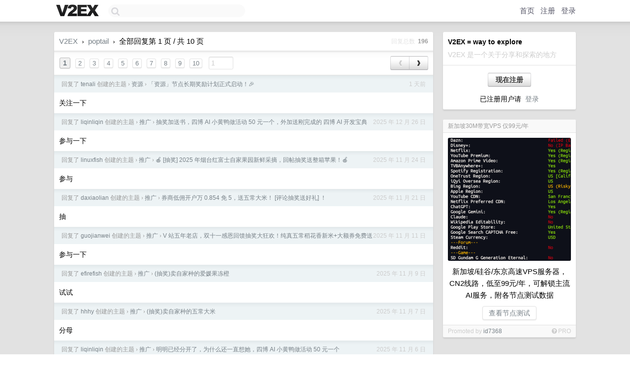

--- FILE ---
content_type: text/html; charset=utf-8
request_url: https://www.google.com/recaptcha/api2/aframe
body_size: 267
content:
<!DOCTYPE HTML><html><head><meta http-equiv="content-type" content="text/html; charset=UTF-8"></head><body><script nonce="ZdEuAR52BsyuXays652MUA">/** Anti-fraud and anti-abuse applications only. See google.com/recaptcha */ try{var clients={'sodar':'https://pagead2.googlesyndication.com/pagead/sodar?'};window.addEventListener("message",function(a){try{if(a.source===window.parent){var b=JSON.parse(a.data);var c=clients[b['id']];if(c){var d=document.createElement('img');d.src=c+b['params']+'&rc='+(localStorage.getItem("rc::a")?sessionStorage.getItem("rc::b"):"");window.document.body.appendChild(d);sessionStorage.setItem("rc::e",parseInt(sessionStorage.getItem("rc::e")||0)+1);localStorage.setItem("rc::h",'1769275296364');}}}catch(b){}});window.parent.postMessage("_grecaptcha_ready", "*");}catch(b){}</script></body></html>

--- FILE ---
content_type: application/javascript; charset=utf-8
request_url: https://esm.sh/@solana/web3.js@1.98.4/es2022/web3.mjs
body_size: 43078
content:
/* esm.sh - @solana/web3.js@1.98.4 */
import __Process$ from "/node/process.mjs";
import{Buffer as P}from"/node/buffer.mjs";import{ed25519 as we}from"/@noble/curves@^1.4.2/ed25519?target=es2022";import Nt from"/bn.js@^5.2.1?target=es2022";import V from"/bs58@^4.0.1?target=es2022";import{sha256 as zt}from"/@noble/hashes@^1.4.0/sha256?target=es2022";import{serialize as js,deserialize as Js,deserializeUnchecked as Ys}from"/borsh@^0.7.0?target=es2022";import*as c from"/@solana/buffer-layout@^4.0.1?target=es2022";import{blob as Xs}from"/@solana/buffer-layout@^4.0.1?target=es2022";import{getU64Codec as Zs,getU64Encoder as Qs}from"/@solana/codecs-numbers@^2.1.0?target=es2022";import _s from"/node/util.mjs";import er from"/node/http.mjs";import tr,{Agent as Wt}from"/node/https.mjs";import{coerce as Ne,instance as At,string as b,tuple as _t,literal as D,unknown as Ie,type as g,number as l,array as A,nullable as _,optional as T,boolean as se,record as Ls,union as j,create as S,any as sr,assert as rr}from"/superstruct@^2.0.2?target=es2022";import nr from"/jayson@^4.1.1/lib/client/browser?target=es2022";var{Blob:co,fetch:Ze,File:uo,FormData:lo,Headers:ho,Request:fo,Response:yo,AbortController:go}=globalThis;var po=ze("blobFrom"),mo=ze("blobFromSync"),bo=ze("fileFrom"),ko=ze("fileFromSync"),Vs=i=>i>300&&i<304||i>306&&i<309;Ze.isRedirect=Vs,Ze.Promise=globalThis.Promise;var Kt=Ze;function ze(i){return()=>{throw new Error(`${i} is not supported in browser`)}}import{CommonClient as or,WebSocket as ir}from"/rpc-websockets@^9.0.2?target=es2022";import{keccak_256 as Ot}from"/@noble/hashes@^1.4.0/sha3?target=es2022";import{secp256k1 as Lt}from"/@noble/curves@^1.4.2/secp256k1?target=es2022";var ar=we.utils.randomPrivateKey,qt=()=>{let i=we.utils.randomPrivateKey(),e=qe(i),t=new Uint8Array(64);return t.set(i),t.set(e,32),{publicKey:e,secretKey:t}},qe=we.getPublicKey;function Ut(i){try{return we.ExtendedPoint.fromHex(i),!0}catch{return!1}}var Bt=(i,e)=>we.sign(i,e.slice(0,32)),cr=we.verify,C=i=>P.isBuffer(i)?i:i instanceof Uint8Array?P.from(i.buffer,i.byteOffset,i.byteLength):P.from(i),Ue=class{constructor(e){Object.assign(this,e)}encode(){return P.from(js(Oe,this))}static decode(e){return Js(Oe,this,e)}static decodeUnchecked(e){return Ys(Oe,this,e)}},Mt=class extends Ue{constructor(e){if(super(e),this.enum="",Object.keys(e).length!==1)throw new Error("Enum can only take single value");Object.keys(e).map(t=>{this.enum=t})}},Oe=new Map,Bs,ur=32,ie=32;function lr(i){return i._bn!==void 0}var Dt=1,I=class i extends Ue{constructor(e){if(super({}),this._bn=void 0,lr(e))this._bn=e._bn;else{if(typeof e=="string"){let t=V.decode(e);if(t.length!=ie)throw new Error("Invalid public key input");this._bn=new Nt(t)}else this._bn=new Nt(e);if(this._bn.byteLength()>ie)throw new Error("Invalid public key input")}}static unique(){let e=new i(Dt);return Dt+=1,new i(e.toBuffer())}equals(e){return this._bn.eq(e._bn)}toBase58(){return V.encode(this.toBytes())}toJSON(){return this.toBase58()}toBytes(){let e=this.toBuffer();return new Uint8Array(e.buffer,e.byteOffset,e.byteLength)}toBuffer(){let e=this._bn.toArrayLike(P);if(e.length===ie)return e;let t=P.alloc(32);return e.copy(t,32-e.length),t}get[Symbol.toStringTag](){return`PublicKey(${this.toString()})`}toString(){return this.toBase58()}static async createWithSeed(e,t,s){let r=P.concat([e.toBuffer(),P.from(t),s.toBuffer()]),n=zt(r);return new i(n)}static createProgramAddressSync(e,t){let s=P.alloc(0);e.forEach(function(n){if(n.length>ur)throw new TypeError("Max seed length exceeded");s=P.concat([s,C(n)])}),s=P.concat([s,t.toBuffer(),P.from("ProgramDerivedAddress")]);let r=zt(s);if(Ut(r))throw new Error("Invalid seeds, address must fall off the curve");return new i(r)}static async createProgramAddress(e,t){return this.createProgramAddressSync(e,t)}static findProgramAddressSync(e,t){let s=255,r;for(;s!=0;){try{let n=e.concat(P.from([s]));r=this.createProgramAddressSync(n,t)}catch(n){if(n instanceof TypeError)throw n;s--;continue}return[r,s]}throw new Error("Unable to find a viable program address nonce")}static async findProgramAddress(e,t){return this.findProgramAddressSync(e,t)}static isOnCurve(e){let t=new i(e);return Ut(t.toBytes())}};Bs=I;I.default=new Bs("11111111111111111111111111111111");Oe.set(I,{kind:"struct",fields:[["_bn","u256"]]});var Ft=class{constructor(e){if(this._publicKey=void 0,this._secretKey=void 0,e){let t=C(e);if(e.length!==64)throw new Error("bad secret key size");this._publicKey=t.slice(32,64),this._secretKey=t.slice(0,32)}else this._secretKey=C(ar()),this._publicKey=C(qe(this._secretKey))}get publicKey(){return new I(this._publicKey)}get secretKey(){return P.concat([this._secretKey,this._publicKey],64)}},zo=new I("BPFLoader1111111111111111111111111111111111"),ye=1232,Rt=127,Me=64,De=class extends Error{constructor(e){super(`Signature ${e} has expired: block height exceeded.`),this.signature=void 0,this.signature=e}};Object.defineProperty(De.prototype,"name",{value:"TransactionExpiredBlockheightExceededError"});var Fe=class extends Error{constructor(e,t){super(`Transaction was not confirmed in ${t.toFixed(2)} seconds. It is unknown if it succeeded or failed. Check signature ${e} using the Solana Explorer or CLI tools.`),this.signature=void 0,this.signature=e}};Object.defineProperty(Fe.prototype,"name",{value:"TransactionExpiredTimeoutError"});var he=class extends Error{constructor(e){super(`Signature ${e} has expired: the nonce is no longer valid.`),this.signature=void 0,this.signature=e}};Object.defineProperty(he.prototype,"name",{value:"TransactionExpiredNonceInvalidError"});var me=class{constructor(e,t){this.staticAccountKeys=void 0,this.accountKeysFromLookups=void 0,this.staticAccountKeys=e,this.accountKeysFromLookups=t}keySegments(){let e=[this.staticAccountKeys];return this.accountKeysFromLookups&&(e.push(this.accountKeysFromLookups.writable),e.push(this.accountKeysFromLookups.readonly)),e}get(e){for(let t of this.keySegments()){if(e<t.length)return t[e];e-=t.length}}get length(){return this.keySegments().flat().length}compileInstructions(e){if(this.length>256)throw new Error("Account index overflow encountered during compilation");let s=new Map;this.keySegments().flat().forEach((n,o)=>{s.set(n.toBase58(),o)});let r=n=>{let o=s.get(n.toBase58());if(o===void 0)throw new Error("Encountered an unknown instruction account key during compilation");return o};return e.map(n=>({programIdIndex:r(n.programId),accountKeyIndexes:n.keys.map(o=>r(o.pubkey)),data:n.data}))}},x=(i="publicKey")=>c.blob(32,i),dr=(i="signature")=>c.blob(64,i),fe=(i="string")=>{let e=c.struct([c.u32("length"),c.u32("lengthPadding"),c.blob(c.offset(c.u32(),-8),"chars")],i),t=e.decode.bind(e),s=e.encode.bind(e),r=e;return r.decode=(n,o)=>t(n,o).chars.toString(),r.encode=(n,o,a)=>{let u={chars:P.from(n,"utf8")};return s(u,o,a)},r.alloc=n=>c.u32().span+c.u32().span+P.from(n,"utf8").length,r},hr=(i="authorized")=>c.struct([x("staker"),x("withdrawer")],i),fr=(i="lockup")=>c.struct([c.ns64("unixTimestamp"),c.ns64("epoch"),x("custodian")],i),yr=(i="voteInit")=>c.struct([x("nodePubkey"),x("authorizedVoter"),x("authorizedWithdrawer"),c.u8("commission")],i),gr=(i="voteAuthorizeWithSeedArgs")=>c.struct([c.u32("voteAuthorizationType"),x("currentAuthorityDerivedKeyOwnerPubkey"),fe("currentAuthorityDerivedKeySeed"),x("newAuthorized")],i);function Rs(i,e){let t=r=>{if(r.span>=0)return r.span;if(typeof r.alloc=="function")return r.alloc(e[r.property]);if("count"in r&&"elementLayout"in r){let n=e[r.property];if(Array.isArray(n))return n.length*t(r.elementLayout)}else if("fields"in r)return Rs({layout:r},e[r.property]);return 0},s=0;return i.layout.fields.forEach(r=>{s+=t(r)}),s}function J(i){let e=0,t=0;for(;;){let s=i.shift();if(e|=(s&127)<<t*7,t+=1,(s&128)===0)break}return e}function X(i,e){let t=e;for(;;){let s=t&127;if(t>>=7,t==0){i.push(s);break}else s|=128,i.push(s)}}function N(i,e){if(!i)throw new Error(e||"Assertion failed")}var He=class i{constructor(e,t){this.payer=void 0,this.keyMetaMap=void 0,this.payer=e,this.keyMetaMap=t}static compile(e,t){let s=new Map,r=o=>{let a=o.toBase58(),u=s.get(a);return u===void 0&&(u={isSigner:!1,isWritable:!1,isInvoked:!1},s.set(a,u)),u},n=r(t);n.isSigner=!0,n.isWritable=!0;for(let o of e){r(o.programId).isInvoked=!0;for(let a of o.keys){let u=r(a.pubkey);u.isSigner||=a.isSigner,u.isWritable||=a.isWritable}}return new i(t,s)}getMessageComponents(){let e=[...this.keyMetaMap.entries()];N(e.length<=256,"Max static account keys length exceeded");let t=e.filter(([,u])=>u.isSigner&&u.isWritable),s=e.filter(([,u])=>u.isSigner&&!u.isWritable),r=e.filter(([,u])=>!u.isSigner&&u.isWritable),n=e.filter(([,u])=>!u.isSigner&&!u.isWritable),o={numRequiredSignatures:t.length+s.length,numReadonlySignedAccounts:s.length,numReadonlyUnsignedAccounts:n.length};{N(t.length>0,"Expected at least one writable signer key");let[u]=t[0];N(u===this.payer.toBase58(),"Expected first writable signer key to be the fee payer")}let a=[...t.map(([u])=>new I(u)),...s.map(([u])=>new I(u)),...r.map(([u])=>new I(u)),...n.map(([u])=>new I(u))];return[o,a]}extractTableLookup(e){let[t,s]=this.drainKeysFoundInLookupTable(e.state.addresses,o=>!o.isSigner&&!o.isInvoked&&o.isWritable),[r,n]=this.drainKeysFoundInLookupTable(e.state.addresses,o=>!o.isSigner&&!o.isInvoked&&!o.isWritable);if(!(t.length===0&&r.length===0))return[{accountKey:e.key,writableIndexes:t,readonlyIndexes:r},{writable:s,readonly:n}]}drainKeysFoundInLookupTable(e,t){let s=new Array,r=new Array;for(let[n,o]of this.keyMetaMap.entries())if(t(o)){let a=new I(n),u=e.findIndex(h=>h.equals(a));u>=0&&(N(u<256,"Max lookup table index exceeded"),s.push(u),r.push(a),this.keyMetaMap.delete(n))}return[s,r]}},Ts="Reached end of buffer unexpectedly";function ee(i){if(i.length===0)throw new Error(Ts);return i.shift()}function Y(i,...e){let[t]=e;if(e.length===2?t+(e[1]??0)>i.length:t>=i.length)throw new Error(Ts);return i.splice(...e)}var ae=class i{constructor(e){this.header=void 0,this.accountKeys=void 0,this.recentBlockhash=void 0,this.instructions=void 0,this.indexToProgramIds=new Map,this.header=e.header,this.accountKeys=e.accountKeys.map(t=>new I(t)),this.recentBlockhash=e.recentBlockhash,this.instructions=e.instructions,this.instructions.forEach(t=>this.indexToProgramIds.set(t.programIdIndex,this.accountKeys[t.programIdIndex]))}get version(){return"legacy"}get staticAccountKeys(){return this.accountKeys}get compiledInstructions(){return this.instructions.map(e=>({programIdIndex:e.programIdIndex,accountKeyIndexes:e.accounts,data:V.decode(e.data)}))}get addressTableLookups(){return[]}getAccountKeys(){return new me(this.staticAccountKeys)}static compile(e){let t=He.compile(e.instructions,e.payerKey),[s,r]=t.getMessageComponents(),o=new me(r).compileInstructions(e.instructions).map(a=>({programIdIndex:a.programIdIndex,accounts:a.accountKeyIndexes,data:V.encode(a.data)}));return new i({header:s,accountKeys:r,recentBlockhash:e.recentBlockhash,instructions:o})}isAccountSigner(e){return e<this.header.numRequiredSignatures}isAccountWritable(e){let t=this.header.numRequiredSignatures;if(e>=this.header.numRequiredSignatures){let s=e-t,n=this.accountKeys.length-t-this.header.numReadonlyUnsignedAccounts;return s<n}else{let s=t-this.header.numReadonlySignedAccounts;return e<s}}isProgramId(e){return this.indexToProgramIds.has(e)}programIds(){return[...this.indexToProgramIds.values()]}nonProgramIds(){return this.accountKeys.filter((e,t)=>!this.isProgramId(t))}serialize(){let e=this.accountKeys.length,t=[];X(t,e);let s=this.instructions.map(y=>{let{accounts:w,programIdIndex:p}=y,k=Array.from(V.decode(y.data)),m=[];X(m,w.length);let B=[];return X(B,k.length),{programIdIndex:p,keyIndicesCount:P.from(m),keyIndices:w,dataLength:P.from(B),data:k}}),r=[];X(r,s.length);let n=P.alloc(ye);P.from(r).copy(n);let o=r.length;s.forEach(y=>{let p=c.struct([c.u8("programIdIndex"),c.blob(y.keyIndicesCount.length,"keyIndicesCount"),c.seq(c.u8("keyIndex"),y.keyIndices.length,"keyIndices"),c.blob(y.dataLength.length,"dataLength"),c.seq(c.u8("userdatum"),y.data.length,"data")]).encode(y,n,o);o+=p}),n=n.slice(0,o);let a=c.struct([c.blob(1,"numRequiredSignatures"),c.blob(1,"numReadonlySignedAccounts"),c.blob(1,"numReadonlyUnsignedAccounts"),c.blob(t.length,"keyCount"),c.seq(x("key"),e,"keys"),x("recentBlockhash")]),u={numRequiredSignatures:P.from([this.header.numRequiredSignatures]),numReadonlySignedAccounts:P.from([this.header.numReadonlySignedAccounts]),numReadonlyUnsignedAccounts:P.from([this.header.numReadonlyUnsignedAccounts]),keyCount:P.from(t),keys:this.accountKeys.map(y=>C(y.toBytes())),recentBlockhash:V.decode(this.recentBlockhash)},h=P.alloc(2048),f=a.encode(u,h);return n.copy(h,f),h.slice(0,f+n.length)}static from(e){let t=[...e],s=ee(t);if(s!==(s&Rt))throw new Error("Versioned messages must be deserialized with VersionedMessage.deserialize()");let r=ee(t),n=ee(t),o=J(t),a=[];for(let w=0;w<o;w++){let p=Y(t,0,ie);a.push(new I(P.from(p)))}let u=Y(t,0,ie),h=J(t),f=[];for(let w=0;w<h;w++){let p=ee(t),k=J(t),m=Y(t,0,k),B=J(t),L=Y(t,0,B),d=V.encode(P.from(L));f.push({programIdIndex:p,accounts:m,data:d})}let y={header:{numRequiredSignatures:s,numReadonlySignedAccounts:r,numReadonlyUnsignedAccounts:n},recentBlockhash:V.encode(P.from(u)),accountKeys:a,instructions:f};return new i(y)}},Pe=class i{constructor(e){this.header=void 0,this.staticAccountKeys=void 0,this.recentBlockhash=void 0,this.compiledInstructions=void 0,this.addressTableLookups=void 0,this.header=e.header,this.staticAccountKeys=e.staticAccountKeys,this.recentBlockhash=e.recentBlockhash,this.compiledInstructions=e.compiledInstructions,this.addressTableLookups=e.addressTableLookups}get version(){return 0}get numAccountKeysFromLookups(){let e=0;for(let t of this.addressTableLookups)e+=t.readonlyIndexes.length+t.writableIndexes.length;return e}getAccountKeys(e){let t;if(e&&"accountKeysFromLookups"in e&&e.accountKeysFromLookups){if(this.numAccountKeysFromLookups!=e.accountKeysFromLookups.writable.length+e.accountKeysFromLookups.readonly.length)throw new Error("Failed to get account keys because of a mismatch in the number of account keys from lookups");t=e.accountKeysFromLookups}else if(e&&"addressLookupTableAccounts"in e&&e.addressLookupTableAccounts)t=this.resolveAddressTableLookups(e.addressLookupTableAccounts);else if(this.addressTableLookups.length>0)throw new Error("Failed to get account keys because address table lookups were not resolved");return new me(this.staticAccountKeys,t)}isAccountSigner(e){return e<this.header.numRequiredSignatures}isAccountWritable(e){let t=this.header.numRequiredSignatures,s=this.staticAccountKeys.length;if(e>=s){let r=e-s,n=this.addressTableLookups.reduce((o,a)=>o+a.writableIndexes.length,0);return r<n}else if(e>=this.header.numRequiredSignatures){let r=e-t,o=s-t-this.header.numReadonlyUnsignedAccounts;return r<o}else{let r=t-this.header.numReadonlySignedAccounts;return e<r}}resolveAddressTableLookups(e){let t={writable:[],readonly:[]};for(let s of this.addressTableLookups){let r=e.find(n=>n.key.equals(s.accountKey));if(!r)throw new Error(`Failed to find address lookup table account for table key ${s.accountKey.toBase58()}`);for(let n of s.writableIndexes)if(n<r.state.addresses.length)t.writable.push(r.state.addresses[n]);else throw new Error(`Failed to find address for index ${n} in address lookup table ${s.accountKey.toBase58()}`);for(let n of s.readonlyIndexes)if(n<r.state.addresses.length)t.readonly.push(r.state.addresses[n]);else throw new Error(`Failed to find address for index ${n} in address lookup table ${s.accountKey.toBase58()}`)}return t}static compile(e){let t=He.compile(e.instructions,e.payerKey),s=new Array,r={writable:new Array,readonly:new Array},n=e.addressLookupTableAccounts||[];for(let f of n){let y=t.extractTableLookup(f);if(y!==void 0){let[w,{writable:p,readonly:k}]=y;s.push(w),r.writable.push(...p),r.readonly.push(...k)}}let[o,a]=t.getMessageComponents(),h=new me(a,r).compileInstructions(e.instructions);return new i({header:o,staticAccountKeys:a,recentBlockhash:e.recentBlockhash,compiledInstructions:h,addressTableLookups:s})}serialize(){let e=Array();X(e,this.staticAccountKeys.length);let t=this.serializeInstructions(),s=Array();X(s,this.compiledInstructions.length);let r=this.serializeAddressTableLookups(),n=Array();X(n,this.addressTableLookups.length);let o=c.struct([c.u8("prefix"),c.struct([c.u8("numRequiredSignatures"),c.u8("numReadonlySignedAccounts"),c.u8("numReadonlyUnsignedAccounts")],"header"),c.blob(e.length,"staticAccountKeysLength"),c.seq(x(),this.staticAccountKeys.length,"staticAccountKeys"),x("recentBlockhash"),c.blob(s.length,"instructionsLength"),c.blob(t.length,"serializedInstructions"),c.blob(n.length,"addressTableLookupsLength"),c.blob(r.length,"serializedAddressTableLookups")]),a=new Uint8Array(ye),h=o.encode({prefix:128,header:this.header,staticAccountKeysLength:new Uint8Array(e),staticAccountKeys:this.staticAccountKeys.map(f=>f.toBytes()),recentBlockhash:V.decode(this.recentBlockhash),instructionsLength:new Uint8Array(s),serializedInstructions:t,addressTableLookupsLength:new Uint8Array(n),serializedAddressTableLookups:r},a);return a.slice(0,h)}serializeInstructions(){let e=0,t=new Uint8Array(ye);for(let s of this.compiledInstructions){let r=Array();X(r,s.accountKeyIndexes.length);let n=Array();X(n,s.data.length);let o=c.struct([c.u8("programIdIndex"),c.blob(r.length,"encodedAccountKeyIndexesLength"),c.seq(c.u8(),s.accountKeyIndexes.length,"accountKeyIndexes"),c.blob(n.length,"encodedDataLength"),c.blob(s.data.length,"data")]);e+=o.encode({programIdIndex:s.programIdIndex,encodedAccountKeyIndexesLength:new Uint8Array(r),accountKeyIndexes:s.accountKeyIndexes,encodedDataLength:new Uint8Array(n),data:s.data},t,e)}return t.slice(0,e)}serializeAddressTableLookups(){let e=0,t=new Uint8Array(ye);for(let s of this.addressTableLookups){let r=Array();X(r,s.writableIndexes.length);let n=Array();X(n,s.readonlyIndexes.length);let o=c.struct([x("accountKey"),c.blob(r.length,"encodedWritableIndexesLength"),c.seq(c.u8(),s.writableIndexes.length,"writableIndexes"),c.blob(n.length,"encodedReadonlyIndexesLength"),c.seq(c.u8(),s.readonlyIndexes.length,"readonlyIndexes")]);e+=o.encode({accountKey:s.accountKey.toBytes(),encodedWritableIndexesLength:new Uint8Array(r),writableIndexes:s.writableIndexes,encodedReadonlyIndexesLength:new Uint8Array(n),readonlyIndexes:s.readonlyIndexes},t,e)}return t.slice(0,e)}static deserialize(e){let t=[...e],s=ee(t),r=s&Rt;N(s!==r,"Expected versioned message but received legacy message");let n=r;N(n===0,`Expected versioned message with version 0 but found version ${n}`);let o={numRequiredSignatures:ee(t),numReadonlySignedAccounts:ee(t),numReadonlyUnsignedAccounts:ee(t)},a=[],u=J(t);for(let k=0;k<u;k++)a.push(new I(Y(t,0,ie)));let h=V.encode(Y(t,0,ie)),f=J(t),y=[];for(let k=0;k<f;k++){let m=ee(t),B=J(t),L=Y(t,0,B),d=J(t),E=new Uint8Array(Y(t,0,d));y.push({programIdIndex:m,accountKeyIndexes:L,data:E})}let w=J(t),p=[];for(let k=0;k<w;k++){let m=new I(Y(t,0,ie)),B=J(t),L=Y(t,0,B),d=J(t),E=Y(t,0,d);p.push({accountKey:m,writableIndexes:L,readonlyIndexes:E})}return new i({header:o,staticAccountKeys:a,recentBlockhash:h,compiledInstructions:y,addressTableLookups:p})}},Ps={deserializeMessageVersion(i){let e=i[0],t=e&Rt;return t===e?"legacy":t},deserialize:i=>{let e=Ps.deserializeMessageVersion(i);if(e==="legacy")return ae.from(i);if(e===0)return Pe.deserialize(i);throw new Error(`Transaction message version ${e} deserialization is not supported`)}},ce=(function(i){return i[i.BLOCKHEIGHT_EXCEEDED=0]="BLOCKHEIGHT_EXCEEDED",i[i.PROCESSED=1]="PROCESSED",i[i.TIMED_OUT=2]="TIMED_OUT",i[i.NONCE_INVALID=3]="NONCE_INVALID",i})({}),pr=P.alloc(Me).fill(0),q=class{constructor(e){this.keys=void 0,this.programId=void 0,this.data=P.alloc(0),this.programId=e.programId,this.keys=e.keys,e.data&&(this.data=e.data)}toJSON(){return{keys:this.keys.map(({pubkey:e,isSigner:t,isWritable:s})=>({pubkey:e.toJSON(),isSigner:t,isWritable:s})),programId:this.programId.toJSON(),data:[...this.data]}}},O=class i{get signature(){return this.signatures.length>0?this.signatures[0].signature:null}constructor(e){if(this.signatures=[],this.feePayer=void 0,this.instructions=[],this.recentBlockhash=void 0,this.lastValidBlockHeight=void 0,this.nonceInfo=void 0,this.minNonceContextSlot=void 0,this._message=void 0,this._json=void 0,!!e)if(e.feePayer&&(this.feePayer=e.feePayer),e.signatures&&(this.signatures=e.signatures),Object.prototype.hasOwnProperty.call(e,"nonceInfo")){let{minContextSlot:t,nonceInfo:s}=e;this.minNonceContextSlot=t,this.nonceInfo=s}else if(Object.prototype.hasOwnProperty.call(e,"lastValidBlockHeight")){let{blockhash:t,lastValidBlockHeight:s}=e;this.recentBlockhash=t,this.lastValidBlockHeight=s}else{let{recentBlockhash:t,nonceInfo:s}=e;s&&(this.nonceInfo=s),this.recentBlockhash=t}}toJSON(){return{recentBlockhash:this.recentBlockhash||null,feePayer:this.feePayer?this.feePayer.toJSON():null,nonceInfo:this.nonceInfo?{nonce:this.nonceInfo.nonce,nonceInstruction:this.nonceInfo.nonceInstruction.toJSON()}:null,instructions:this.instructions.map(e=>e.toJSON()),signers:this.signatures.map(({publicKey:e})=>e.toJSON())}}add(...e){if(e.length===0)throw new Error("No instructions");return e.forEach(t=>{"instructions"in t?this.instructions=this.instructions.concat(t.instructions):"data"in t&&"programId"in t&&"keys"in t?this.instructions.push(t):this.instructions.push(new q(t))}),this}compileMessage(){if(this._message&&JSON.stringify(this.toJSON())===JSON.stringify(this._json))return this._message;let e,t;if(this.nonceInfo?(e=this.nonceInfo.nonce,this.instructions[0]!=this.nonceInfo.nonceInstruction?t=[this.nonceInfo.nonceInstruction,...this.instructions]:t=this.instructions):(e=this.recentBlockhash,t=this.instructions),!e)throw new Error("Transaction recentBlockhash required");t.length<1&&console.warn("No instructions provided");let s;if(this.feePayer)s=this.feePayer;else if(this.signatures.length>0&&this.signatures[0].publicKey)s=this.signatures[0].publicKey;else throw new Error("Transaction fee payer required");for(let m=0;m<t.length;m++)if(t[m].programId===void 0)throw new Error(`Transaction instruction index ${m} has undefined program id`);let r=[],n=[];t.forEach(m=>{m.keys.forEach(L=>{n.push({...L})});let B=m.programId.toString();r.includes(B)||r.push(B)}),r.forEach(m=>{n.push({pubkey:new I(m),isSigner:!1,isWritable:!1})});let o=[];n.forEach(m=>{let B=m.pubkey.toString(),L=o.findIndex(d=>d.pubkey.toString()===B);L>-1?(o[L].isWritable=o[L].isWritable||m.isWritable,o[L].isSigner=o[L].isSigner||m.isSigner):o.push(m)}),o.sort(function(m,B){if(m.isSigner!==B.isSigner)return m.isSigner?-1:1;if(m.isWritable!==B.isWritable)return m.isWritable?-1:1;let L={localeMatcher:"best fit",usage:"sort",sensitivity:"variant",ignorePunctuation:!1,numeric:!1,caseFirst:"lower"};return m.pubkey.toBase58().localeCompare(B.pubkey.toBase58(),"en",L)});let a=o.findIndex(m=>m.pubkey.equals(s));if(a>-1){let[m]=o.splice(a,1);m.isSigner=!0,m.isWritable=!0,o.unshift(m)}else o.unshift({pubkey:s,isSigner:!0,isWritable:!0});for(let m of this.signatures){let B=o.findIndex(L=>L.pubkey.equals(m.publicKey));if(B>-1)o[B].isSigner||(o[B].isSigner=!0,console.warn("Transaction references a signature that is unnecessary, only the fee payer and instruction signer accounts should sign a transaction. This behavior is deprecated and will throw an error in the next major version release."));else throw new Error(`unknown signer: ${m.publicKey.toString()}`)}let u=0,h=0,f=0,y=[],w=[];o.forEach(({pubkey:m,isSigner:B,isWritable:L})=>{B?(y.push(m.toString()),u+=1,L||(h+=1)):(w.push(m.toString()),L||(f+=1))});let p=y.concat(w),k=t.map(m=>{let{data:B,programId:L}=m;return{programIdIndex:p.indexOf(L.toString()),accounts:m.keys.map(d=>p.indexOf(d.pubkey.toString())),data:V.encode(B)}});return k.forEach(m=>{N(m.programIdIndex>=0),m.accounts.forEach(B=>N(B>=0))}),new ae({header:{numRequiredSignatures:u,numReadonlySignedAccounts:h,numReadonlyUnsignedAccounts:f},accountKeys:p,recentBlockhash:e,instructions:k})}_compile(){let e=this.compileMessage(),t=e.accountKeys.slice(0,e.header.numRequiredSignatures);return this.signatures.length===t.length&&this.signatures.every((r,n)=>t[n].equals(r.publicKey))||(this.signatures=t.map(s=>({signature:null,publicKey:s}))),e}serializeMessage(){return this._compile().serialize()}async getEstimatedFee(e){return(await e.getFeeForMessage(this.compileMessage())).value}setSigners(...e){if(e.length===0)throw new Error("No signers");let t=new Set;this.signatures=e.filter(s=>{let r=s.toString();return t.has(r)?!1:(t.add(r),!0)}).map(s=>({signature:null,publicKey:s}))}sign(...e){if(e.length===0)throw new Error("No signers");let t=new Set,s=[];for(let n of e){let o=n.publicKey.toString();t.has(o)||(t.add(o),s.push(n))}this.signatures=s.map(n=>({signature:null,publicKey:n.publicKey}));let r=this._compile();this._partialSign(r,...s)}partialSign(...e){if(e.length===0)throw new Error("No signers");let t=new Set,s=[];for(let n of e){let o=n.publicKey.toString();t.has(o)||(t.add(o),s.push(n))}let r=this._compile();this._partialSign(r,...s)}_partialSign(e,...t){let s=e.serialize();t.forEach(r=>{let n=Bt(s,r.secretKey);this._addSignature(r.publicKey,C(n))})}addSignature(e,t){this._compile(),this._addSignature(e,t)}_addSignature(e,t){N(t.length===64);let s=this.signatures.findIndex(r=>e.equals(r.publicKey));if(s<0)throw new Error(`unknown signer: ${e.toString()}`);this.signatures[s].signature=P.from(t)}verifySignatures(e=!0){return!this._getMessageSignednessErrors(this.serializeMessage(),e)}_getMessageSignednessErrors(e,t){let s={};for(let{signature:r,publicKey:n}of this.signatures)r===null?t&&(s.missing||=[]).push(n):cr(r,e,n.toBytes())||(s.invalid||=[]).push(n);return s.invalid||s.missing?s:void 0}serialize(e){let{requireAllSignatures:t,verifySignatures:s}=Object.assign({requireAllSignatures:!0,verifySignatures:!0},e),r=this.serializeMessage();if(s){let n=this._getMessageSignednessErrors(r,t);if(n){let o="Signature verification failed.";throw n.invalid&&(o+=`
Invalid signature for public key${n.invalid.length===1?"":"(s)"} [\`${n.invalid.map(a=>a.toBase58()).join("`, `")}\`].`),n.missing&&(o+=`
Missing signature for public key${n.missing.length===1?"":"(s)"} [\`${n.missing.map(a=>a.toBase58()).join("`, `")}\`].`),new Error(o)}}return this._serialize(r)}_serialize(e){let{signatures:t}=this,s=[];X(s,t.length);let r=s.length+t.length*64+e.length,n=P.alloc(r);return N(t.length<256),P.from(s).copy(n,0),t.forEach(({signature:o},a)=>{o!==null&&(N(o.length===64,"signature has invalid length"),P.from(o).copy(n,s.length+a*64))}),e.copy(n,s.length+t.length*64),N(n.length<=ye,`Transaction too large: ${n.length} > ${ye}`),n}get keys(){return N(this.instructions.length===1),this.instructions[0].keys.map(e=>e.pubkey)}get programId(){return N(this.instructions.length===1),this.instructions[0].programId}get data(){return N(this.instructions.length===1),this.instructions[0].data}static from(e){let t=[...e],s=J(t),r=[];for(let n=0;n<s;n++){let o=Y(t,0,Me);r.push(V.encode(P.from(o)))}return i.populate(ae.from(t),r)}static populate(e,t=[]){let s=new i;return s.recentBlockhash=e.recentBlockhash,e.header.numRequiredSignatures>0&&(s.feePayer=e.accountKeys[0]),t.forEach((r,n)=>{let o={signature:r==V.encode(pr)?null:V.decode(r),publicKey:e.accountKeys[n]};s.signatures.push(o)}),e.instructions.forEach(r=>{let n=r.accounts.map(o=>{let a=e.accountKeys[o];return{pubkey:a,isSigner:s.signatures.some(u=>u.publicKey.toString()===a.toString())||e.isAccountSigner(o),isWritable:e.isAccountWritable(o)}});s.instructions.push(new q({keys:n,programId:e.accountKeys[r.programIdIndex],data:V.decode(r.data)}))}),s._message=e,s._json=s.toJSON(),s}},Ht=class i{constructor(e){this.payerKey=void 0,this.instructions=void 0,this.recentBlockhash=void 0,this.payerKey=e.payerKey,this.instructions=e.instructions,this.recentBlockhash=e.recentBlockhash}static decompile(e,t){let{header:s,compiledInstructions:r,recentBlockhash:n}=e,{numRequiredSignatures:o,numReadonlySignedAccounts:a,numReadonlyUnsignedAccounts:u}=s,h=o-a;N(h>0,"Message header is invalid");let f=e.staticAccountKeys.length-o-u;N(f>=0,"Message header is invalid");let y=e.getAccountKeys(t),w=y.get(0);if(w===void 0)throw new Error("Failed to decompile message because no account keys were found");let p=[];for(let k of r){let m=[];for(let L of k.accountKeyIndexes){let d=y.get(L);if(d===void 0)throw new Error(`Failed to find key for account key index ${L}`);let E=L<o,z;E?z=L<h:L<y.staticAccountKeys.length?z=L-o<f:z=L-y.staticAccountKeys.length<y.accountKeysFromLookups.writable.length,m.push({pubkey:d,isSigner:L<s.numRequiredSignatures,isWritable:z})}let B=y.get(k.programIdIndex);if(B===void 0)throw new Error(`Failed to find program id for program id index ${k.programIdIndex}`);p.push(new q({programId:B,data:C(k.data),keys:m}))}return new i({payerKey:w,instructions:p,recentBlockhash:n})}compileToLegacyMessage(){return ae.compile({payerKey:this.payerKey,recentBlockhash:this.recentBlockhash,instructions:this.instructions})}compileToV0Message(e){return Pe.compile({payerKey:this.payerKey,recentBlockhash:this.recentBlockhash,instructions:this.instructions,addressLookupTableAccounts:e})}},$t=class i{get version(){return this.message.version}constructor(e,t){if(this.signatures=void 0,this.message=void 0,t!==void 0)N(t.length===e.header.numRequiredSignatures,"Expected signatures length to be equal to the number of required signatures"),this.signatures=t;else{let s=[];for(let r=0;r<e.header.numRequiredSignatures;r++)s.push(new Uint8Array(Me));this.signatures=s}this.message=e}serialize(){let e=this.message.serialize(),t=Array();X(t,this.signatures.length);let s=c.struct([c.blob(t.length,"encodedSignaturesLength"),c.seq(dr(),this.signatures.length,"signatures"),c.blob(e.length,"serializedMessage")]),r=new Uint8Array(2048),n=s.encode({encodedSignaturesLength:new Uint8Array(t),signatures:this.signatures,serializedMessage:e},r);return r.slice(0,n)}static deserialize(e){let t=[...e],s=[],r=J(t);for(let o=0;o<r;o++)s.push(new Uint8Array(Y(t,0,Me)));let n=Ps.deserialize(new Uint8Array(t));return new i(n,s)}sign(e){let t=this.message.serialize(),s=this.message.staticAccountKeys.slice(0,this.message.header.numRequiredSignatures);for(let r of e){let n=s.findIndex(o=>o.equals(r.publicKey));N(n>=0,`Cannot sign with non signer key ${r.publicKey.toBase58()}`),this.signatures[n]=Bt(t,r.secretKey)}}addSignature(e,t){N(t.byteLength===64,"Signature must be 64 bytes long");let r=this.message.staticAccountKeys.slice(0,this.message.header.numRequiredSignatures).findIndex(n=>n.equals(e));N(r>=0,`Can not add signature; \`${e.toBase58()}\` is not required to sign this transaction`),this.signatures[r]=t}},mr=160,br=64,kr=mr/br,Es=1e3/kr,ne=new I("SysvarC1ock11111111111111111111111111111111"),Wo=new I("SysvarEpochSchedu1e111111111111111111111111"),Oo=new I("Sysvar1nstructions1111111111111111111111111"),Qe=new I("SysvarRecentB1ockHashes11111111111111111111"),Ee=new I("SysvarRent111111111111111111111111111111111"),qo=new I("SysvarRewards111111111111111111111111111111"),Uo=new I("SysvarS1otHashes111111111111111111111111111"),Mo=new I("SysvarS1otHistory11111111111111111111111111"),et=new I("SysvarStakeHistory1111111111111111111111111"),be=class extends Error{constructor({action:e,signature:t,transactionMessage:s,logs:r}){let n=r?`Logs: 
${JSON.stringify(r.slice(-10),null,2)}. `:"",o="\nCatch the `SendTransactionError` and call `getLogs()` on it for full details.",a;switch(e){case"send":a=`Transaction ${t} resulted in an error. 
${s}. `+n+o;break;case"simulate":a=`Simulation failed. 
Message: ${s}. 
`+n+o;break;default:a=`Unknown action '${(u=>u)(e)}'`}super(a),this.signature=void 0,this.transactionMessage=void 0,this.transactionLogs=void 0,this.signature=t,this.transactionMessage=s,this.transactionLogs=r||void 0}get transactionError(){return{message:this.transactionMessage,logs:Array.isArray(this.transactionLogs)?this.transactionLogs:void 0}}get logs(){let e=this.transactionLogs;if(!(e!=null&&typeof e=="object"&&"then"in e))return e}async getLogs(e){return Array.isArray(this.transactionLogs)||(this.transactionLogs=new Promise((t,s)=>{e.getTransaction(this.signature).then(r=>{if(r&&r.meta&&r.meta.logMessages){let n=r.meta.logMessages;this.transactionLogs=n,t(n)}else s(new Error("Log messages not found"))}).catch(s)})),await this.transactionLogs}},Do={JSON_RPC_SERVER_ERROR_BLOCK_CLEANED_UP:-32001,JSON_RPC_SERVER_ERROR_SEND_TRANSACTION_PREFLIGHT_FAILURE:-32002,JSON_RPC_SERVER_ERROR_TRANSACTION_SIGNATURE_VERIFICATION_FAILURE:-32003,JSON_RPC_SERVER_ERROR_BLOCK_NOT_AVAILABLE:-32004,JSON_RPC_SERVER_ERROR_NODE_UNHEALTHY:-32005,JSON_RPC_SERVER_ERROR_TRANSACTION_PRECOMPILE_VERIFICATION_FAILURE:-32006,JSON_RPC_SERVER_ERROR_SLOT_SKIPPED:-32007,JSON_RPC_SERVER_ERROR_NO_SNAPSHOT:-32008,JSON_RPC_SERVER_ERROR_LONG_TERM_STORAGE_SLOT_SKIPPED:-32009,JSON_RPC_SERVER_ERROR_KEY_EXCLUDED_FROM_SECONDARY_INDEX:-32010,JSON_RPC_SERVER_ERROR_TRANSACTION_HISTORY_NOT_AVAILABLE:-32011,JSON_RPC_SCAN_ERROR:-32012,JSON_RPC_SERVER_ERROR_TRANSACTION_SIGNATURE_LEN_MISMATCH:-32013,JSON_RPC_SERVER_ERROR_BLOCK_STATUS_NOT_AVAILABLE_YET:-32014,JSON_RPC_SERVER_ERROR_UNSUPPORTED_TRANSACTION_VERSION:-32015,JSON_RPC_SERVER_ERROR_MIN_CONTEXT_SLOT_NOT_REACHED:-32016},R=class extends Error{constructor({code:e,message:t,data:s},r){super(r!=null?`${r}: ${t}`:t),this.code=void 0,this.data=void 0,this.code=e,this.data=s,this.name="SolanaJSONRPCError"}};async function Vt(i,e,t,s){let r=s&&{skipPreflight:s.skipPreflight,preflightCommitment:s.preflightCommitment||s.commitment,maxRetries:s.maxRetries,minContextSlot:s.minContextSlot},n=await i.sendTransaction(e,t,r),o;if(e.recentBlockhash!=null&&e.lastValidBlockHeight!=null)o=(await i.confirmTransaction({abortSignal:s?.abortSignal,signature:n,blockhash:e.recentBlockhash,lastValidBlockHeight:e.lastValidBlockHeight},s&&s.commitment)).value;else if(e.minNonceContextSlot!=null&&e.nonceInfo!=null){let{nonceInstruction:a}=e.nonceInfo,u=a.keys[0].pubkey;o=(await i.confirmTransaction({abortSignal:s?.abortSignal,minContextSlot:e.minNonceContextSlot,nonceAccountPubkey:u,nonceValue:e.nonceInfo.nonce,signature:n},s&&s.commitment)).value}else s?.abortSignal!=null&&console.warn("sendAndConfirmTransaction(): A transaction with a deprecated confirmation strategy was supplied along with an `abortSignal`. Only transactions having `lastValidBlockHeight` or a combination of `nonceInfo` and `minNonceContextSlot` are abortable."),o=(await i.confirmTransaction(n,s&&s.commitment)).value;if(o.err)throw n!=null?new be({action:"send",signature:n,transactionMessage:`Status: (${JSON.stringify(o)})`}):new Error(`Transaction ${n} failed (${JSON.stringify(o)})`);return n}function de(i){return new Promise(e=>setTimeout(e,i))}function K(i,e){let t=i.layout.span>=0?i.layout.span:Rs(i,e),s=P.alloc(t),r=Object.assign({instruction:i.index},e);return i.layout.encode(r,s),s}function W(i,e){let t;try{t=i.layout.decode(e)}catch(s){throw new Error("invalid instruction; "+s)}if(t.instruction!==i.index)throw new Error(`invalid instruction; instruction index mismatch ${t.instruction} != ${i.index}`);return t}var Sr=c.nu64("lamportsPerSignature"),vs=c.struct([c.u32("version"),c.u32("state"),x("authorizedPubkey"),x("nonce"),c.struct([Sr],"feeCalculator")]),Gt=vs.span,ht=class i{constructor(e){this.authorizedPubkey=void 0,this.nonce=void 0,this.feeCalculator=void 0,this.authorizedPubkey=e.authorizedPubkey,this.nonce=e.nonce,this.feeCalculator=e.feeCalculator}static fromAccountData(e){let t=vs.decode(C(e),0);return new i({authorizedPubkey:new I(t.authorizedPubkey),nonce:new I(t.nonce).toString(),feeCalculator:t.feeCalculator})}};function ke(i){let e=Xs(8,i),t=e.decode.bind(e),s=e.encode.bind(e),r=e,n=Zs();return r.decode=(o,a)=>{let u=t(o,a);return n.decode(u)},r.encode=(o,a,u)=>{let h=n.encode(o);return s(h,a,u)},r}var jt=class{constructor(){}static decodeInstructionType(e){this.checkProgramId(e.programId);let s=c.u32("instruction").decode(e.data),r;for(let[n,o]of Object.entries(M))if(o.index==s){r=n;break}if(!r)throw new Error("Instruction type incorrect; not a SystemInstruction");return r}static decodeCreateAccount(e){this.checkProgramId(e.programId),this.checkKeyLength(e.keys,2);let{lamports:t,space:s,programId:r}=W(M.Create,e.data);return{fromPubkey:e.keys[0].pubkey,newAccountPubkey:e.keys[1].pubkey,lamports:t,space:s,programId:new I(r)}}static decodeTransfer(e){this.checkProgramId(e.programId),this.checkKeyLength(e.keys,2);let{lamports:t}=W(M.Transfer,e.data);return{fromPubkey:e.keys[0].pubkey,toPubkey:e.keys[1].pubkey,lamports:t}}static decodeTransferWithSeed(e){this.checkProgramId(e.programId),this.checkKeyLength(e.keys,3);let{lamports:t,seed:s,programId:r}=W(M.TransferWithSeed,e.data);return{fromPubkey:e.keys[0].pubkey,basePubkey:e.keys[1].pubkey,toPubkey:e.keys[2].pubkey,lamports:t,seed:s,programId:new I(r)}}static decodeAllocate(e){this.checkProgramId(e.programId),this.checkKeyLength(e.keys,1);let{space:t}=W(M.Allocate,e.data);return{accountPubkey:e.keys[0].pubkey,space:t}}static decodeAllocateWithSeed(e){this.checkProgramId(e.programId),this.checkKeyLength(e.keys,1);let{base:t,seed:s,space:r,programId:n}=W(M.AllocateWithSeed,e.data);return{accountPubkey:e.keys[0].pubkey,basePubkey:new I(t),seed:s,space:r,programId:new I(n)}}static decodeAssign(e){this.checkProgramId(e.programId),this.checkKeyLength(e.keys,1);let{programId:t}=W(M.Assign,e.data);return{accountPubkey:e.keys[0].pubkey,programId:new I(t)}}static decodeAssignWithSeed(e){this.checkProgramId(e.programId),this.checkKeyLength(e.keys,1);let{base:t,seed:s,programId:r}=W(M.AssignWithSeed,e.data);return{accountPubkey:e.keys[0].pubkey,basePubkey:new I(t),seed:s,programId:new I(r)}}static decodeCreateWithSeed(e){this.checkProgramId(e.programId),this.checkKeyLength(e.keys,2);let{base:t,seed:s,lamports:r,space:n,programId:o}=W(M.CreateWithSeed,e.data);return{fromPubkey:e.keys[0].pubkey,newAccountPubkey:e.keys[1].pubkey,basePubkey:new I(t),seed:s,lamports:r,space:n,programId:new I(o)}}static decodeNonceInitialize(e){this.checkProgramId(e.programId),this.checkKeyLength(e.keys,3);let{authorized:t}=W(M.InitializeNonceAccount,e.data);return{noncePubkey:e.keys[0].pubkey,authorizedPubkey:new I(t)}}static decodeNonceAdvance(e){return this.checkProgramId(e.programId),this.checkKeyLength(e.keys,3),W(M.AdvanceNonceAccount,e.data),{noncePubkey:e.keys[0].pubkey,authorizedPubkey:e.keys[2].pubkey}}static decodeNonceWithdraw(e){this.checkProgramId(e.programId),this.checkKeyLength(e.keys,5);let{lamports:t}=W(M.WithdrawNonceAccount,e.data);return{noncePubkey:e.keys[0].pubkey,toPubkey:e.keys[1].pubkey,authorizedPubkey:e.keys[4].pubkey,lamports:t}}static decodeNonceAuthorize(e){this.checkProgramId(e.programId),this.checkKeyLength(e.keys,2);let{authorized:t}=W(M.AuthorizeNonceAccount,e.data);return{noncePubkey:e.keys[0].pubkey,authorizedPubkey:e.keys[1].pubkey,newAuthorizedPubkey:new I(t)}}static checkProgramId(e){if(!e.equals(G.programId))throw new Error("invalid instruction; programId is not SystemProgram")}static checkKeyLength(e,t){if(e.length<t)throw new Error(`invalid instruction; found ${e.length} keys, expected at least ${t}`)}},M=Object.freeze({Create:{index:0,layout:c.struct([c.u32("instruction"),c.ns64("lamports"),c.ns64("space"),x("programId")])},Assign:{index:1,layout:c.struct([c.u32("instruction"),x("programId")])},Transfer:{index:2,layout:c.struct([c.u32("instruction"),ke("lamports")])},CreateWithSeed:{index:3,layout:c.struct([c.u32("instruction"),x("base"),fe("seed"),c.ns64("lamports"),c.ns64("space"),x("programId")])},AdvanceNonceAccount:{index:4,layout:c.struct([c.u32("instruction")])},WithdrawNonceAccount:{index:5,layout:c.struct([c.u32("instruction"),c.ns64("lamports")])},InitializeNonceAccount:{index:6,layout:c.struct([c.u32("instruction"),x("authorized")])},AuthorizeNonceAccount:{index:7,layout:c.struct([c.u32("instruction"),x("authorized")])},Allocate:{index:8,layout:c.struct([c.u32("instruction"),c.ns64("space")])},AllocateWithSeed:{index:9,layout:c.struct([c.u32("instruction"),x("base"),fe("seed"),c.ns64("space"),x("programId")])},AssignWithSeed:{index:10,layout:c.struct([c.u32("instruction"),x("base"),fe("seed"),x("programId")])},TransferWithSeed:{index:11,layout:c.struct([c.u32("instruction"),ke("lamports"),fe("seed"),x("programId")])},UpgradeNonceAccount:{index:12,layout:c.struct([c.u32("instruction")])}}),G=class i{constructor(){}static createAccount(e){let t=M.Create,s=K(t,{lamports:e.lamports,space:e.space,programId:C(e.programId.toBuffer())});return new q({keys:[{pubkey:e.fromPubkey,isSigner:!0,isWritable:!0},{pubkey:e.newAccountPubkey,isSigner:!0,isWritable:!0}],programId:this.programId,data:s})}static transfer(e){let t,s;if("basePubkey"in e){let r=M.TransferWithSeed;t=K(r,{lamports:BigInt(e.lamports),seed:e.seed,programId:C(e.programId.toBuffer())}),s=[{pubkey:e.fromPubkey,isSigner:!1,isWritable:!0},{pubkey:e.basePubkey,isSigner:!0,isWritable:!1},{pubkey:e.toPubkey,isSigner:!1,isWritable:!0}]}else{let r=M.Transfer;t=K(r,{lamports:BigInt(e.lamports)}),s=[{pubkey:e.fromPubkey,isSigner:!0,isWritable:!0},{pubkey:e.toPubkey,isSigner:!1,isWritable:!0}]}return new q({keys:s,programId:this.programId,data:t})}static assign(e){let t,s;if("basePubkey"in e){let r=M.AssignWithSeed;t=K(r,{base:C(e.basePubkey.toBuffer()),seed:e.seed,programId:C(e.programId.toBuffer())}),s=[{pubkey:e.accountPubkey,isSigner:!1,isWritable:!0},{pubkey:e.basePubkey,isSigner:!0,isWritable:!1}]}else{let r=M.Assign;t=K(r,{programId:C(e.programId.toBuffer())}),s=[{pubkey:e.accountPubkey,isSigner:!0,isWritable:!0}]}return new q({keys:s,programId:this.programId,data:t})}static createAccountWithSeed(e){let t=M.CreateWithSeed,s=K(t,{base:C(e.basePubkey.toBuffer()),seed:e.seed,lamports:e.lamports,space:e.space,programId:C(e.programId.toBuffer())}),r=[{pubkey:e.fromPubkey,isSigner:!0,isWritable:!0},{pubkey:e.newAccountPubkey,isSigner:!1,isWritable:!0}];return e.basePubkey.equals(e.fromPubkey)||r.push({pubkey:e.basePubkey,isSigner:!0,isWritable:!1}),new q({keys:r,programId:this.programId,data:s})}static createNonceAccount(e){let t=new O;"basePubkey"in e&&"seed"in e?t.add(i.createAccountWithSeed({fromPubkey:e.fromPubkey,newAccountPubkey:e.noncePubkey,basePubkey:e.basePubkey,seed:e.seed,lamports:e.lamports,space:Gt,programId:this.programId})):t.add(i.createAccount({fromPubkey:e.fromPubkey,newAccountPubkey:e.noncePubkey,lamports:e.lamports,space:Gt,programId:this.programId}));let s={noncePubkey:e.noncePubkey,authorizedPubkey:e.authorizedPubkey};return t.add(this.nonceInitialize(s)),t}static nonceInitialize(e){let t=M.InitializeNonceAccount,s=K(t,{authorized:C(e.authorizedPubkey.toBuffer())}),r={keys:[{pubkey:e.noncePubkey,isSigner:!1,isWritable:!0},{pubkey:Qe,isSigner:!1,isWritable:!1},{pubkey:Ee,isSigner:!1,isWritable:!1}],programId:this.programId,data:s};return new q(r)}static nonceAdvance(e){let t=M.AdvanceNonceAccount,s=K(t),r={keys:[{pubkey:e.noncePubkey,isSigner:!1,isWritable:!0},{pubkey:Qe,isSigner:!1,isWritable:!1},{pubkey:e.authorizedPubkey,isSigner:!0,isWritable:!1}],programId:this.programId,data:s};return new q(r)}static nonceWithdraw(e){let t=M.WithdrawNonceAccount,s=K(t,{lamports:e.lamports});return new q({keys:[{pubkey:e.noncePubkey,isSigner:!1,isWritable:!0},{pubkey:e.toPubkey,isSigner:!1,isWritable:!0},{pubkey:Qe,isSigner:!1,isWritable:!1},{pubkey:Ee,isSigner:!1,isWritable:!1},{pubkey:e.authorizedPubkey,isSigner:!0,isWritable:!1}],programId:this.programId,data:s})}static nonceAuthorize(e){let t=M.AuthorizeNonceAccount,s=K(t,{authorized:C(e.newAuthorizedPubkey.toBuffer())});return new q({keys:[{pubkey:e.noncePubkey,isSigner:!1,isWritable:!0},{pubkey:e.authorizedPubkey,isSigner:!0,isWritable:!1}],programId:this.programId,data:s})}static allocate(e){let t,s;if("basePubkey"in e){let r=M.AllocateWithSeed;t=K(r,{base:C(e.basePubkey.toBuffer()),seed:e.seed,space:e.space,programId:C(e.programId.toBuffer())}),s=[{pubkey:e.accountPubkey,isSigner:!1,isWritable:!0},{pubkey:e.basePubkey,isSigner:!0,isWritable:!1}]}else{let r=M.Allocate;t=K(r,{space:e.space}),s=[{pubkey:e.accountPubkey,isSigner:!0,isWritable:!0}]}return new q({keys:s,programId:this.programId,data:t})}};G.programId=new I("11111111111111111111111111111111");var wr=ye-300,ve=class i{constructor(){}static getMinNumSignatures(e){return 2*(Math.ceil(e/i.chunkSize)+1+1)}static async load(e,t,s,r,n){{let y=await e.getMinimumBalanceForRentExemption(n.length),w=await e.getAccountInfo(s.publicKey,"confirmed"),p=null;if(w!==null){if(w.executable)return console.error("Program load failed, account is already executable"),!1;w.data.length!==n.length&&(p=p||new O,p.add(G.allocate({accountPubkey:s.publicKey,space:n.length}))),w.owner.equals(r)||(p=p||new O,p.add(G.assign({accountPubkey:s.publicKey,programId:r}))),w.lamports<y&&(p=p||new O,p.add(G.transfer({fromPubkey:t.publicKey,toPubkey:s.publicKey,lamports:y-w.lamports})))}else p=new O().add(G.createAccount({fromPubkey:t.publicKey,newAccountPubkey:s.publicKey,lamports:y>0?y:1,space:n.length,programId:r}));p!==null&&await Vt(e,p,[t,s],{commitment:"confirmed"})}let o=c.struct([c.u32("instruction"),c.u32("offset"),c.u32("bytesLength"),c.u32("bytesLengthPadding"),c.seq(c.u8("byte"),c.offset(c.u32(),-8),"bytes")]),a=i.chunkSize,u=0,h=n,f=[];for(;h.length>0;){let y=h.slice(0,a),w=P.alloc(a+16);o.encode({instruction:0,offset:u,bytes:y,bytesLength:0,bytesLengthPadding:0},w);let p=new O().add({keys:[{pubkey:s.publicKey,isSigner:!0,isWritable:!0}],programId:r,data:w});f.push(Vt(e,p,[t,s],{commitment:"confirmed"})),e._rpcEndpoint.includes("solana.com")&&await de(1e3/4),u+=a,h=h.slice(a)}await Promise.all(f);{let y=c.struct([c.u32("instruction")]),w=P.alloc(y.span);y.encode({instruction:1},w);let p=new O().add({keys:[{pubkey:s.publicKey,isSigner:!0,isWritable:!0},{pubkey:Ee,isSigner:!1,isWritable:!1}],programId:r,data:w}),k="processed",m=await e.sendTransaction(p,[t,s],{preflightCommitment:k}),{context:B,value:L}=await e.confirmTransaction({signature:m,lastValidBlockHeight:p.lastValidBlockHeight,blockhash:p.recentBlockhash},k);if(L.err)throw new Error(`Transaction ${m} failed (${JSON.stringify(L)})`);for(;;){try{if(await e.getSlot({commitment:k})>B.slot)break}catch{}await new Promise(d=>setTimeout(d,Math.round(Es/2)))}}return!0}};ve.chunkSize=wr;var Fo=new I("BPFLoader2111111111111111111111111111111111"),Jt=class{static getMinNumSignatures(e){return ve.getMinNumSignatures(e)}static load(e,t,s,r,n){return ve.load(e,t,s,n,r)}};function Cs(i){return i&&i.__esModule&&Object.prototype.hasOwnProperty.call(i,"default")?i.default:i}var Re={exports:{}},tt,Yt;function Ir(){if(Yt)return tt;Yt=1;var i=1e3,e=i*60,t=e*60,s=t*24,r=s*7,n=s*365.25;tt=function(f,y){y=y||{};var w=typeof f;if(w==="string"&&f.length>0)return o(f);if(w==="number"&&isFinite(f))return y.long?u(f):a(f);throw new Error("val is not a non-empty string or a valid number. val="+JSON.stringify(f))};function o(f){if(f=String(f),!(f.length>100)){var y=/^(-?(?:\d+)?\.?\d+) *(milliseconds?|msecs?|ms|seconds?|secs?|s|minutes?|mins?|m|hours?|hrs?|h|days?|d|weeks?|w|years?|yrs?|y)?$/i.exec(f);if(y){var w=parseFloat(y[1]),p=(y[2]||"ms").toLowerCase();switch(p){case"years":case"year":case"yrs":case"yr":case"y":return w*n;case"weeks":case"week":case"w":return w*r;case"days":case"day":case"d":return w*s;case"hours":case"hour":case"hrs":case"hr":case"h":return w*t;case"minutes":case"minute":case"mins":case"min":case"m":return w*e;case"seconds":case"second":case"secs":case"sec":case"s":return w*i;case"milliseconds":case"millisecond":case"msecs":case"msec":case"ms":return w;default:return}}}}function a(f){var y=Math.abs(f);return y>=s?Math.round(f/s)+"d":y>=t?Math.round(f/t)+"h":y>=e?Math.round(f/e)+"m":y>=i?Math.round(f/i)+"s":f+"ms"}function u(f){var y=Math.abs(f);return y>=s?h(f,y,s,"day"):y>=t?h(f,y,t,"hour"):y>=e?h(f,y,e,"minute"):y>=i?h(f,y,i,"second"):f+" ms"}function h(f,y,w,p){var k=y>=w*1.5;return Math.round(f/w)+" "+p+(k?"s":"")}return tt}var st,Xt;function Ar(){if(Xt)return st;Xt=1;var i=_s,e=Ir();return st=function(t){if(typeof t=="number")return t;var s=e(t);if(s===void 0){var r=new Error(i.format("humanize-ms(%j) result undefined",t));console.warn(r.stack)}return s},st}var rt,Zt;function Tt(){return Zt||(Zt=1,rt={CURRENT_ID:Symbol("agentkeepalive#currentId"),CREATE_ID:Symbol("agentkeepalive#createId"),INIT_SOCKET:Symbol("agentkeepalive#initSocket"),CREATE_HTTPS_CONNECTION:Symbol("agentkeepalive#createHttpsConnection"),SOCKET_CREATED_TIME:Symbol("agentkeepalive#socketCreatedTime"),SOCKET_NAME:Symbol("agentkeepalive#socketName"),SOCKET_REQUEST_COUNT:Symbol("agentkeepalive#socketRequestCount"),SOCKET_REQUEST_FINISHED_COUNT:Symbol("agentkeepalive#socketRequestFinishedCount")}),rt}var nt,Qt;function xs(){if(Qt)return nt;Qt=1;let i=er.Agent,e=Ar(),t=_s.debuglog("agentkeepalive"),{INIT_SOCKET:s,CURRENT_ID:r,CREATE_ID:n,SOCKET_CREATED_TIME:o,SOCKET_NAME:a,SOCKET_REQUEST_COUNT:u,SOCKET_REQUEST_FINISHED_COUNT:h}=Tt(),f=1,y=parseInt(__Process$.version.split(".",1)[0].substring(1));y>=11&&y<=12?f=2:y>=13&&(f=3);function w(L){console.log("[agentkeepalive:deprecated] %s",L)}class p extends i{constructor(d){d=d||{},d.keepAlive=d.keepAlive!==!1,d.freeSocketTimeout===void 0&&(d.freeSocketTimeout=4e3),d.keepAliveTimeout&&(w("options.keepAliveTimeout is deprecated, please use options.freeSocketTimeout instead"),d.freeSocketTimeout=d.keepAliveTimeout,delete d.keepAliveTimeout),d.freeSocketKeepAliveTimeout&&(w("options.freeSocketKeepAliveTimeout is deprecated, please use options.freeSocketTimeout instead"),d.freeSocketTimeout=d.freeSocketKeepAliveTimeout,delete d.freeSocketKeepAliveTimeout),d.timeout===void 0&&(d.timeout=Math.max(d.freeSocketTimeout*2,8e3)),d.timeout=e(d.timeout),d.freeSocketTimeout=e(d.freeSocketTimeout),d.socketActiveTTL=d.socketActiveTTL?e(d.socketActiveTTL):0,super(d),this[r]=0,this.createSocketCount=0,this.createSocketCountLastCheck=0,this.createSocketErrorCount=0,this.createSocketErrorCountLastCheck=0,this.closeSocketCount=0,this.closeSocketCountLastCheck=0,this.errorSocketCount=0,this.errorSocketCountLastCheck=0,this.requestCount=0,this.requestCountLastCheck=0,this.timeoutSocketCount=0,this.timeoutSocketCountLastCheck=0,this.on("free",E=>{let z=this.calcSocketTimeout(E);z>0&&E.timeout!==z&&E.setTimeout(z)})}get freeSocketKeepAliveTimeout(){return w("agent.freeSocketKeepAliveTimeout is deprecated, please use agent.options.freeSocketTimeout instead"),this.options.freeSocketTimeout}get timeout(){return w("agent.timeout is deprecated, please use agent.options.timeout instead"),this.options.timeout}get socketActiveTTL(){return w("agent.socketActiveTTL is deprecated, please use agent.options.socketActiveTTL instead"),this.options.socketActiveTTL}calcSocketTimeout(d){let E=this.options.freeSocketTimeout,z=this.options.socketActiveTTL;if(z){let Z=Date.now()-d[o],Q=z-Z;if(Q<=0)return Q;E&&Q<E&&(E=Q)}if(E)return d.freeSocketTimeout||d.freeSocketKeepAliveTimeout||E}keepSocketAlive(d){let E=super.keepSocketAlive(d);if(!E)return E;let z=this.calcSocketTimeout(d);return typeof z>"u"?!0:z<=0?(t("%s(requests: %s, finished: %s) free but need to destroy by TTL, request count %s, diff is %s",d[a],d[u],d[h],z),!1):(d.timeout!==z&&d.setTimeout(z),!0)}reuseSocket(...d){super.reuseSocket(...d);let E=d[0],z=d[1];z.reusedSocket=!0;let Z=this.options.timeout;k(E)!==Z&&(E.setTimeout(Z),t("%s reset timeout to %sms",E[a],Z)),E[u]++,t("%s(requests: %s, finished: %s) reuse on addRequest, timeout %sms",E[a],E[u],E[h],k(E))}[n](){let d=this[r]++;return this[r]===Number.MAX_SAFE_INTEGER&&(this[r]=0),d}[s](d,E){E.timeout&&(k(d)||d.setTimeout(E.timeout)),this.options.keepAlive&&d.setNoDelay(!0),this.createSocketCount++,this.options.socketActiveTTL&&(d[o]=Date.now()),d[a]=`sock[${this[n]()}#${E._agentKey}]`.split("-----BEGIN",1)[0],d[u]=1,d[h]=0,m(this,d,E)}createConnection(d,E){let z=!1,Z=(le,_e)=>{if(!z){if(z=!0,le)return this.createSocketErrorCount++,E(le);this[s](_e,d),E(le,_e)}},Q=super.createConnection(d,Z);return Q&&Z(null,Q),Q}get statusChanged(){let d=this.createSocketCount!==this.createSocketCountLastCheck||this.createSocketErrorCount!==this.createSocketErrorCountLastCheck||this.closeSocketCount!==this.closeSocketCountLastCheck||this.errorSocketCount!==this.errorSocketCountLastCheck||this.timeoutSocketCount!==this.timeoutSocketCountLastCheck||this.requestCount!==this.requestCountLastCheck;return d&&(this.createSocketCountLastCheck=this.createSocketCount,this.createSocketErrorCountLastCheck=this.createSocketErrorCount,this.closeSocketCountLastCheck=this.closeSocketCount,this.errorSocketCountLastCheck=this.errorSocketCount,this.timeoutSocketCountLastCheck=this.timeoutSocketCount,this.requestCountLastCheck=this.requestCount),d}getCurrentStatus(){return{createSocketCount:this.createSocketCount,createSocketErrorCount:this.createSocketErrorCount,closeSocketCount:this.closeSocketCount,errorSocketCount:this.errorSocketCount,timeoutSocketCount:this.timeoutSocketCount,requestCount:this.requestCount,freeSockets:B(this.freeSockets),sockets:B(this.sockets),requests:B(this.requests)}}}function k(L){return L.timeout||L._idleTimeout}function m(L,d,E){t("%s create, timeout %sms",d[a],k(d));function z(){if(!d._httpMessage&&d[u]===1)return;d[h]++,L.requestCount++,t("%s(requests: %s, finished: %s) free",d[a],d[u],d[h]);let re=L.getName(E);d.writable&&L.requests[re]&&L.requests[re].length&&(d[u]++,t("%s(requests: %s, finished: %s) will be reuse on agent free event",d[a],d[u],d[h]))}d.on("free",z);function Z(re){t("%s(requests: %s, finished: %s) close, isError: %s",d[a],d[u],d[h],re),L.closeSocketCount++}d.on("close",Z);function Q(){let re=d.listeners("timeout").length,Le=k(d),Xe=d._httpMessage,Ct=Xe&&Xe.listeners("timeout").length||0;t("%s(requests: %s, finished: %s) timeout after %sms, listeners %s, defaultTimeoutListenerCount %s, hasHttpRequest %s, HttpRequest timeoutListenerCount %s",d[a],d[u],d[h],Le,re,f,!!Xe,Ct),t.enabled&&t("timeout listeners: %s",d.listeners("timeout").map(Be=>Be.name).join(", ")),L.timeoutSocketCount++;let xt=L.getName(E);if(L.freeSockets[xt]&&L.freeSockets[xt].indexOf(d)!==-1)d.destroy(),L.removeSocket(d,E),t("%s is free, destroy quietly",d[a]);else if(Ct===0){let Be=new Error("Socket timeout");Be.code="ERR_SOCKET_TIMEOUT",Be.timeout=Le,d.destroy(Be),L.removeSocket(d,E),t("%s destroy with timeout error",d[a])}}d.on("timeout",Q);function le(re){let Le=d.listeners("error").length;t("%s(requests: %s, finished: %s) error: %s, listenerCount: %s",d[a],d[u],d[h],re,Le),L.errorSocketCount++,Le===1&&(t("%s emit uncaught error event",d[a]),d.removeListener("error",le),d.emit("error",re))}d.on("error",le);function _e(){t("%s(requests: %s, finished: %s) agentRemove",d[a],d[u],d[h]),d.removeListener("close",Z),d.removeListener("error",le),d.removeListener("free",z),d.removeListener("timeout",Q),d.removeListener("agentRemove",_e)}d.on("agentRemove",_e)}nt=p;function B(L){let d={};for(let E in L)d[E]=L[E].length;return d}return nt}var ot,es;function _r(){if(es)return ot;es=1;let i=tr.Agent,e=xs(),{INIT_SOCKET:t,CREATE_HTTPS_CONNECTION:s}=Tt();class r extends e{constructor(o){super(o),this.defaultPort=443,this.protocol="https:",this.maxCachedSessions=this.options.maxCachedSessions,this.maxCachedSessions===void 0&&(this.maxCachedSessions=100),this._sessionCache={map:{},list:[]}}createConnection(o,a){let u=this[s](o,a);return this[t](u,o),u}}return r.prototype[s]=i.prototype.createConnection,["getName","_getSession","_cacheSession","_evictSession"].forEach(function(n){typeof i.prototype[n]=="function"&&(r.prototype[n]=i.prototype[n])}),ot=r,ot}var ts;function Lr(){return ts||(ts=1,Re.exports=xs(),Re.exports.HttpsAgent=_r(),Re.exports.constants=Tt()),Re.exports}var Ks=Lr(),Br=Cs(Ks),it,ss;function Rr(){if(ss)return it;ss=1;var i=Object.prototype.toString,e=Object.keys||function(s){var r=[];for(var n in s)r.push(n);return r};function t(s,r){var n,o,a,u,h,f,y;if(s===!0)return"true";if(s===!1)return"false";switch(typeof s){case"object":if(s===null)return null;if(s.toJSON&&typeof s.toJSON=="function")return t(s.toJSON(),r);if(y=i.call(s),y==="[object Array]"){for(a="[",o=s.length-1,n=0;n<o;n++)a+=t(s[n],!0)+",";return o>-1&&(a+=t(s[n],!0)),a+"]"}else if(y==="[object Object]"){for(u=e(s).sort(),o=u.length,a="",n=0;n<o;)h=u[n],f=t(s[h],!1),f!==void 0&&(a&&(a+=","),a+=JSON.stringify(h)+":"+f),n++;return"{"+a+"}"}else return JSON.stringify(s);case"function":case"undefined":return r?null:void 0;case"string":return JSON.stringify(s);default:return isFinite(s)?s:null}}return it=function(s){var r=t(s,!1);if(r!==void 0)return""+r},it}var Tr=Rr(),rs=Cs(Tr),Te=32;function at(i){let e=0;for(;i>1;)i/=2,e++;return e}function Pr(i){return i===0?1:(i--,i|=i>>1,i|=i>>2,i|=i>>4,i|=i>>8,i|=i>>16,i|=i>>32,i+1)}var ft=class{constructor(e,t,s,r,n){this.slotsPerEpoch=void 0,this.leaderScheduleSlotOffset=void 0,this.warmup=void 0,this.firstNormalEpoch=void 0,this.firstNormalSlot=void 0,this.slotsPerEpoch=e,this.leaderScheduleSlotOffset=t,this.warmup=s,this.firstNormalEpoch=r,this.firstNormalSlot=n}getEpoch(e){return this.getEpochAndSlotIndex(e)[0]}getEpochAndSlotIndex(e){if(e<this.firstNormalSlot){let t=at(Pr(e+Te+1))-at(Te)-1,s=this.getSlotsInEpoch(t),r=e-(s-Te);return[t,r]}else{let t=e-this.firstNormalSlot,s=Math.floor(t/this.slotsPerEpoch),r=this.firstNormalEpoch+s,n=t%this.slotsPerEpoch;return[r,n]}}getFirstSlotInEpoch(e){return e<=this.firstNormalEpoch?(Math.pow(2,e)-1)*Te:(e-this.firstNormalEpoch)*this.slotsPerEpoch+this.firstNormalSlot}getLastSlotInEpoch(e){return this.getFirstSlotInEpoch(e)+this.getSlotsInEpoch(e)-1}getSlotsInEpoch(e){return e<this.firstNormalEpoch?Math.pow(2,e+at(Te)):this.slotsPerEpoch}},Er=typeof globalThis.fetch=="function"?globalThis.fetch:async function(i,e){let t=typeof i=="string"&&i.slice(0,2)==="//"?"https:"+i:i;return await Kt(t,e)},yt=class extends or{constructor(e,t,s){let r=n=>{let o=ir(n,{autoconnect:!0,max_reconnects:5,reconnect:!0,reconnect_interval:1e3,...t});return"socket"in o?this.underlyingSocket=o.socket:this.underlyingSocket=o,o};super(r,e,t,s),this.underlyingSocket=void 0}call(...e){let t=this.underlyingSocket?.readyState;return t===1?super.call(...e):Promise.reject(new Error("Tried to call a JSON-RPC method `"+e[0]+"` but the socket was not `CONNECTING` or `OPEN` (`readyState` was "+t+")"))}notify(...e){let t=this.underlyingSocket?.readyState;return t===1?super.notify(...e):Promise.reject(new Error("Tried to send a JSON-RPC notification `"+e[0]+"` but the socket was not `CONNECTING` or `OPEN` (`readyState` was "+t+")"))}};function vr(i,e){let t;try{t=i.layout.decode(e)}catch(s){throw new Error("invalid instruction; "+s)}if(t.typeIndex!==i.index)throw new Error(`invalid account data; account type mismatch ${t.typeIndex} != ${i.index}`);return t}var ns=56,$e=class{constructor(e){this.key=void 0,this.state=void 0,this.key=e.key,this.state=e.state}isActive(){let e=BigInt("0xffffffffffffffff");return this.state.deactivationSlot===e}static deserialize(e){let t=vr(Cr,e),s=e.length-ns;N(s>=0,"lookup table is invalid"),N(s%32===0,"lookup table is invalid");let r=s/32,{addresses:n}=c.struct([c.seq(x(),r,"addresses")]).decode(e.slice(ns));return{deactivationSlot:t.deactivationSlot,lastExtendedSlot:t.lastExtendedSlot,lastExtendedSlotStartIndex:t.lastExtendedStartIndex,authority:t.authority.length!==0?new I(t.authority[0]):void 0,addresses:n.map(o=>new I(o))}}},Cr={index:1,layout:c.struct([c.u32("typeIndex"),ke("deactivationSlot"),c.nu64("lastExtendedSlot"),c.u8("lastExtendedStartIndex"),c.u8(),c.seq(x(),c.offset(c.u8(),-1),"authority")])},xr=/^[^:]+:\/\/([^:[]+|\[[^\]]+\])(:\d+)?(.*)/i;function Kr(i){let e=i.match(xr);if(e==null)throw TypeError(`Failed to validate endpoint URL \`${i}\``);let[t,s,r,n]=e,o=i.startsWith("https:")?"wss:":"ws:",a=r==null?null:parseInt(r.slice(1),10),u=a==null?"":`:${a+1}`;return`${o}//${s}${u}${n}`}var F=Ne(At(I),b(),i=>new I(i)),Ns=_t([b(),D("base64")]),Pt=Ne(At(P),Ns,i=>P.from(i[0],"base64")),Nr=30*1e3;function zr(i){if(/^https?:/.test(i)===!1)throw new TypeError("Endpoint URL must start with `http:` or `https:`.");return i}function U(i){let e,t;if(typeof i=="string")e=i;else if(i){let{commitment:s,...r}=i;e=s,t=r}return{commitment:e,config:t}}function os(i){return i.map(e=>"memcmp"in e?{...e,memcmp:{...e.memcmp,encoding:e.memcmp.encoding??"base58"}}:e)}function zs(i){return j([g({jsonrpc:D("2.0"),id:b(),result:i}),g({jsonrpc:D("2.0"),id:b(),error:g({code:Ie(),message:b(),data:T(sr())})})])}var Wr=zs(Ie());function v(i){return Ne(zs(i),Wr,e=>"error"in e?e:{...e,result:S(e.result,i)})}function H(i){return v(g({context:g({slot:l()}),value:i}))}function Je(i){return g({context:g({slot:l()}),value:i})}function ct(i,e){return i===0?new Pe({header:e.header,staticAccountKeys:e.accountKeys.map(t=>new I(t)),recentBlockhash:e.recentBlockhash,compiledInstructions:e.instructions.map(t=>({programIdIndex:t.programIdIndex,accountKeyIndexes:t.accounts,data:V.decode(t.data)})),addressTableLookups:e.addressTableLookups}):new ae(e)}var Or=g({foundation:l(),foundationTerm:l(),initial:l(),taper:l(),terminal:l()}),qr=v(A(_(g({epoch:l(),effectiveSlot:l(),amount:l(),postBalance:l(),commission:T(_(l()))})))),Ur=A(g({slot:l(),prioritizationFee:l()})),Mr=g({total:l(),validator:l(),foundation:l(),epoch:l()}),Dr=g({epoch:l(),slotIndex:l(),slotsInEpoch:l(),absoluteSlot:l(),blockHeight:T(l()),transactionCount:T(l())}),Fr=g({slotsPerEpoch:l(),leaderScheduleSlotOffset:l(),warmup:se(),firstNormalEpoch:l(),firstNormalSlot:l()}),Hr=Ls(b(),A(l())),ge=_(j([g({}),b()])),$r=g({err:ge}),Vr=D("receivedSignature"),Gr=g({"solana-core":b(),"feature-set":T(l())}),jr=g({program:b(),programId:F,parsed:Ie()}),Jr=g({programId:F,accounts:A(F),data:b()}),is=H(g({err:_(j([g({}),b()])),logs:_(A(b())),accounts:T(_(A(_(g({executable:se(),owner:b(),lamports:l(),data:A(b()),rentEpoch:T(l())}))))),unitsConsumed:T(l()),returnData:T(_(g({programId:b(),data:_t([b(),D("base64")])}))),innerInstructions:T(_(A(g({index:l(),instructions:A(j([jr,Jr]))}))))})),Yr=H(g({byIdentity:Ls(b(),A(l())),range:g({firstSlot:l(),lastSlot:l()})}));function Xr(i,e,t,s,r,n){let o=t||Er,a;if(n==null){let f={freeSocketTimeout:19e3,keepAlive:!0,maxSockets:25};i.startsWith("https:")?a=new Ks.HttpsAgent(f):a=new Br(f)}else if(n!==!1){let f=i.startsWith("https:");if(f&&!(n instanceof Wt))throw new Error("The endpoint `"+i+"` can only be paired with an `https.Agent`. You have, instead, supplied an `http.Agent` through `httpAgent`.");if(!f&&n instanceof Wt)throw new Error("The endpoint `"+i+"` can only be paired with an `http.Agent`. You have, instead, supplied an `https.Agent` through `httpAgent`.");a=n}let u;return s&&(u=async(f,y)=>{let w=await new Promise((p,k)=>{try{s(f,y,(m,B)=>p([m,B]))}catch(m){k(m)}});return await o(...w)}),new nr(async(f,y)=>{let w={method:"POST",body:f,agent:a,headers:Object.assign({"Content-Type":"application/json"},e||{},Zn)};try{let p=5,k,m=500;for(;u?k=await u(i,w):k=await o(i,w),!(k.status!==429||r===!0||(p-=1,p===0));)console.error(`Server responded with ${k.status} ${k.statusText}.  Retrying after ${m}ms delay...`),await de(m),m*=2;let B=await k.text();k.ok?y(null,B):y(new Error(`${k.status} ${k.statusText}: ${B}`))}catch(p){p instanceof Error&&y(p)}},{})}function Zr(i){return(e,t)=>new Promise((s,r)=>{i.request(e,t,(n,o)=>{if(n){r(n);return}s(o)})})}function Qr(i){return e=>new Promise((t,s)=>{e.length===0&&t([]);let r=e.map(n=>i.request(n.methodName,n.args));i.request(r,(n,o)=>{if(n){s(n);return}t(o)})})}var en=v(Or),tn=v(Mr),sn=v(Ur),rn=v(Dr),nn=v(Fr),on=v(Hr),an=v(l()),cn=H(g({total:l(),circulating:l(),nonCirculating:l(),nonCirculatingAccounts:A(F)})),gt=g({amount:b(),uiAmount:_(l()),decimals:l(),uiAmountString:T(b())}),un=H(A(g({address:F,amount:b(),uiAmount:_(l()),decimals:l(),uiAmountString:T(b())}))),ln=H(A(g({pubkey:F,account:g({executable:se(),owner:F,lamports:l(),data:Pt,rentEpoch:l()})}))),pt=g({program:b(),parsed:Ie(),space:l()}),dn=H(A(g({pubkey:F,account:g({executable:se(),owner:F,lamports:l(),data:pt,rentEpoch:l()})}))),hn=H(A(g({lamports:l(),address:F}))),Ce=g({executable:se(),owner:F,lamports:l(),data:Pt,rentEpoch:l()}),fn=g({pubkey:F,account:Ce}),yn=Ne(j([At(P),pt]),j([Ns,pt]),i=>Array.isArray(i)?S(i,Pt):i),mt=g({executable:se(),owner:F,lamports:l(),data:yn,rentEpoch:l()}),gn=g({pubkey:F,account:mt}),pn=g({state:j([D("active"),D("inactive"),D("activating"),D("deactivating")]),active:l(),inactive:l()}),mn=v(A(g({signature:b(),slot:l(),err:ge,memo:_(b()),blockTime:T(_(l()))}))),bn=v(A(g({signature:b(),slot:l(),err:ge,memo:_(b()),blockTime:T(_(l()))}))),kn=g({subscription:l(),result:Je(Ce)}),Sn=g({pubkey:F,account:Ce}),wn=g({subscription:l(),result:Je(Sn)}),In=g({parent:l(),slot:l(),root:l()}),An=g({subscription:l(),result:In}),_n=j([g({type:j([D("firstShredReceived"),D("completed"),D("optimisticConfirmation"),D("root")]),slot:l(),timestamp:l()}),g({type:D("createdBank"),parent:l(),slot:l(),timestamp:l()}),g({type:D("frozen"),slot:l(),timestamp:l(),stats:g({numTransactionEntries:l(),numSuccessfulTransactions:l(),numFailedTransactions:l(),maxTransactionsPerEntry:l()})}),g({type:D("dead"),slot:l(),timestamp:l(),err:b()})]),Ln=g({subscription:l(),result:_n}),Bn=g({subscription:l(),result:Je(j([$r,Vr]))}),Rn=g({subscription:l(),result:l()}),Tn=g({pubkey:b(),gossip:_(b()),tpu:_(b()),rpc:_(b()),version:_(b())}),as=g({votePubkey:b(),nodePubkey:b(),activatedStake:l(),epochVoteAccount:se(),epochCredits:A(_t([l(),l(),l()])),commission:l(),lastVote:l(),rootSlot:_(l())}),Pn=v(g({current:A(as),delinquent:A(as)})),En=j([D("processed"),D("confirmed"),D("finalized")]),vn=g({slot:l(),confirmations:_(l()),err:ge,confirmationStatus:T(En)}),Cn=H(A(_(vn))),xn=v(l()),Ws=g({accountKey:F,writableIndexes:A(l()),readonlyIndexes:A(l())}),Et=g({signatures:A(b()),message:g({accountKeys:A(b()),header:g({numRequiredSignatures:l(),numReadonlySignedAccounts:l(),numReadonlyUnsignedAccounts:l()}),instructions:A(g({accounts:A(l()),data:b(),programIdIndex:l()})),recentBlockhash:b(),addressTableLookups:T(A(Ws))})}),Os=g({pubkey:F,signer:se(),writable:se(),source:T(j([D("transaction"),D("lookupTable")]))}),qs=g({accountKeys:A(Os),signatures:A(b())}),Us=g({parsed:Ie(),program:b(),programId:F}),Ms=g({accounts:A(F),data:b(),programId:F}),Kn=j([Ms,Us]),Nn=j([g({parsed:Ie(),program:b(),programId:b()}),g({accounts:A(b()),data:b(),programId:b()})]),Ds=Ne(Kn,Nn,i=>"accounts"in i?S(i,Ms):S(i,Us)),Fs=g({signatures:A(b()),message:g({accountKeys:A(Os),instructions:A(Ds),recentBlockhash:b(),addressTableLookups:T(_(A(Ws)))})}),Ve=g({accountIndex:l(),mint:b(),owner:T(b()),programId:T(b()),uiTokenAmount:gt}),Hs=g({writable:A(F),readonly:A(F)}),Ye=g({err:ge,fee:l(),innerInstructions:T(_(A(g({index:l(),instructions:A(g({accounts:A(l()),data:b(),programIdIndex:l()}))})))),preBalances:A(l()),postBalances:A(l()),logMessages:T(_(A(b()))),preTokenBalances:T(_(A(Ve))),postTokenBalances:T(_(A(Ve))),loadedAddresses:T(Hs),computeUnitsConsumed:T(l()),costUnits:T(l())}),vt=g({err:ge,fee:l(),innerInstructions:T(_(A(g({index:l(),instructions:A(Ds)})))),preBalances:A(l()),postBalances:A(l()),logMessages:T(_(A(b()))),preTokenBalances:T(_(A(Ve))),postTokenBalances:T(_(A(Ve))),loadedAddresses:T(Hs),computeUnitsConsumed:T(l()),costUnits:T(l())}),Ae=j([D(0),D("legacy")]),pe=g({pubkey:b(),lamports:l(),postBalance:_(l()),rewardType:_(b()),commission:T(_(l()))}),zn=v(_(g({blockhash:b(),previousBlockhash:b(),parentSlot:l(),transactions:A(g({transaction:Et,meta:_(Ye),version:T(Ae)})),rewards:T(A(pe)),blockTime:_(l()),blockHeight:_(l())}))),Wn=v(_(g({blockhash:b(),previousBlockhash:b(),parentSlot:l(),rewards:T(A(pe)),blockTime:_(l()),blockHeight:_(l())}))),On=v(_(g({blockhash:b(),previousBlockhash:b(),parentSlot:l(),transactions:A(g({transaction:qs,meta:_(Ye),version:T(Ae)})),rewards:T(A(pe)),blockTime:_(l()),blockHeight:_(l())}))),qn=v(_(g({blockhash:b(),previousBlockhash:b(),parentSlot:l(),transactions:A(g({transaction:Fs,meta:_(vt),version:T(Ae)})),rewards:T(A(pe)),blockTime:_(l()),blockHeight:_(l())}))),Un=v(_(g({blockhash:b(),previousBlockhash:b(),parentSlot:l(),transactions:A(g({transaction:qs,meta:_(vt),version:T(Ae)})),rewards:T(A(pe)),blockTime:_(l()),blockHeight:_(l())}))),Mn=v(_(g({blockhash:b(),previousBlockhash:b(),parentSlot:l(),rewards:T(A(pe)),blockTime:_(l()),blockHeight:_(l())}))),Dn=v(_(g({blockhash:b(),previousBlockhash:b(),parentSlot:l(),transactions:A(g({transaction:Et,meta:_(Ye)})),rewards:T(A(pe)),blockTime:_(l())}))),cs=v(_(g({blockhash:b(),previousBlockhash:b(),parentSlot:l(),signatures:A(b()),blockTime:_(l())}))),ut=v(_(g({slot:l(),meta:_(Ye),blockTime:T(_(l())),transaction:Et,version:T(Ae)}))),We=v(_(g({slot:l(),transaction:Fs,meta:_(vt),blockTime:T(_(l())),version:T(Ae)}))),Fn=H(g({blockhash:b(),lastValidBlockHeight:l()})),Hn=H(se()),$n=g({slot:l(),numTransactions:l(),numSlots:l(),samplePeriodSecs:l()}),Vn=v(A($n)),Gn=H(_(g({feeCalculator:g({lamportsPerSignature:l()})}))),jn=v(b()),Jn=v(b()),Yn=g({err:ge,logs:A(b()),signature:b()}),Xn=g({result:Je(Yn),subscription:l()}),Zn={"solana-client":"js/1.0.0-maintenance"},us=class{constructor(e,t){this._commitment=void 0,this._confirmTransactionInitialTimeout=void 0,this._rpcEndpoint=void 0,this._rpcWsEndpoint=void 0,this._rpcClient=void 0,this._rpcRequest=void 0,this._rpcBatchRequest=void 0,this._rpcWebSocket=void 0,this._rpcWebSocketConnected=!1,this._rpcWebSocketHeartbeat=null,this._rpcWebSocketIdleTimeout=null,this._rpcWebSocketGeneration=0,this._disableBlockhashCaching=!1,this._pollingBlockhash=!1,this._blockhashInfo={latestBlockhash:null,lastFetch:0,transactionSignatures:[],simulatedSignatures:[]},this._nextClientSubscriptionId=0,this._subscriptionDisposeFunctionsByClientSubscriptionId={},this._subscriptionHashByClientSubscriptionId={},this._subscriptionStateChangeCallbacksByHash={},this._subscriptionCallbacksByServerSubscriptionId={},this._subscriptionsByHash={},this._subscriptionsAutoDisposedByRpc=new Set,this.getBlockHeight=(()=>{let h={};return async f=>{let{commitment:y,config:w}=U(f),p=this._buildArgs([],y,void 0,w),k=rs(p);return h[k]=h[k]??(async()=>{try{let m=await this._rpcRequest("getBlockHeight",p),B=S(m,v(l()));if("error"in B)throw new R(B.error,"failed to get block height information");return B.result}finally{delete h[k]}})(),await h[k]}})();let s,r,n,o,a,u;t&&typeof t=="string"?this._commitment=t:t&&(this._commitment=t.commitment,this._confirmTransactionInitialTimeout=t.confirmTransactionInitialTimeout,s=t.wsEndpoint,r=t.httpHeaders,n=t.fetch,o=t.fetchMiddleware,a=t.disableRetryOnRateLimit,u=t.httpAgent),this._rpcEndpoint=zr(e),this._rpcWsEndpoint=s||Kr(e),this._rpcClient=Xr(e,r,n,o,a,u),this._rpcRequest=Zr(this._rpcClient),this._rpcBatchRequest=Qr(this._rpcClient),this._rpcWebSocket=new yt(this._rpcWsEndpoint,{autoconnect:!1,max_reconnects:1/0}),this._rpcWebSocket.on("open",this._wsOnOpen.bind(this)),this._rpcWebSocket.on("error",this._wsOnError.bind(this)),this._rpcWebSocket.on("close",this._wsOnClose.bind(this)),this._rpcWebSocket.on("accountNotification",this._wsOnAccountNotification.bind(this)),this._rpcWebSocket.on("programNotification",this._wsOnProgramAccountNotification.bind(this)),this._rpcWebSocket.on("slotNotification",this._wsOnSlotNotification.bind(this)),this._rpcWebSocket.on("slotsUpdatesNotification",this._wsOnSlotUpdatesNotification.bind(this)),this._rpcWebSocket.on("signatureNotification",this._wsOnSignatureNotification.bind(this)),this._rpcWebSocket.on("rootNotification",this._wsOnRootNotification.bind(this)),this._rpcWebSocket.on("logsNotification",this._wsOnLogsNotification.bind(this))}get commitment(){return this._commitment}get rpcEndpoint(){return this._rpcEndpoint}async getBalanceAndContext(e,t){let{commitment:s,config:r}=U(t),n=this._buildArgs([e.toBase58()],s,void 0,r),o=await this._rpcRequest("getBalance",n),a=S(o,H(l()));if("error"in a)throw new R(a.error,`failed to get balance for ${e.toBase58()}`);return a.result}async getBalance(e,t){return await this.getBalanceAndContext(e,t).then(s=>s.value).catch(s=>{throw new Error("failed to get balance of account "+e.toBase58()+": "+s)})}async getBlockTime(e){let t=await this._rpcRequest("getBlockTime",[e]),s=S(t,v(_(l())));if("error"in s)throw new R(s.error,`failed to get block time for slot ${e}`);return s.result}async getMinimumLedgerSlot(){let e=await this._rpcRequest("minimumLedgerSlot",[]),t=S(e,v(l()));if("error"in t)throw new R(t.error,"failed to get minimum ledger slot");return t.result}async getFirstAvailableBlock(){let e=await this._rpcRequest("getFirstAvailableBlock",[]),t=S(e,an);if("error"in t)throw new R(t.error,"failed to get first available block");return t.result}async getSupply(e){let t={};typeof e=="string"?t={commitment:e}:e?t={...e,commitment:e&&e.commitment||this.commitment}:t={commitment:this.commitment};let s=await this._rpcRequest("getSupply",[t]),r=S(s,cn);if("error"in r)throw new R(r.error,"failed to get supply");return r.result}async getTokenSupply(e,t){let s=this._buildArgs([e.toBase58()],t),r=await this._rpcRequest("getTokenSupply",s),n=S(r,H(gt));if("error"in n)throw new R(n.error,"failed to get token supply");return n.result}async getTokenAccountBalance(e,t){let s=this._buildArgs([e.toBase58()],t),r=await this._rpcRequest("getTokenAccountBalance",s),n=S(r,H(gt));if("error"in n)throw new R(n.error,"failed to get token account balance");return n.result}async getTokenAccountsByOwner(e,t,s){let{commitment:r,config:n}=U(s),o=[e.toBase58()];"mint"in t?o.push({mint:t.mint.toBase58()}):o.push({programId:t.programId.toBase58()});let a=this._buildArgs(o,r,"base64",n),u=await this._rpcRequest("getTokenAccountsByOwner",a),h=S(u,ln);if("error"in h)throw new R(h.error,`failed to get token accounts owned by account ${e.toBase58()}`);return h.result}async getParsedTokenAccountsByOwner(e,t,s){let r=[e.toBase58()];"mint"in t?r.push({mint:t.mint.toBase58()}):r.push({programId:t.programId.toBase58()});let n=this._buildArgs(r,s,"jsonParsed"),o=await this._rpcRequest("getTokenAccountsByOwner",n),a=S(o,dn);if("error"in a)throw new R(a.error,`failed to get token accounts owned by account ${e.toBase58()}`);return a.result}async getLargestAccounts(e){let t={...e,commitment:e&&e.commitment||this.commitment},s=t.filter||t.commitment?[t]:[],r=await this._rpcRequest("getLargestAccounts",s),n=S(r,hn);if("error"in n)throw new R(n.error,"failed to get largest accounts");return n.result}async getTokenLargestAccounts(e,t){let s=this._buildArgs([e.toBase58()],t),r=await this._rpcRequest("getTokenLargestAccounts",s),n=S(r,un);if("error"in n)throw new R(n.error,"failed to get token largest accounts");return n.result}async getAccountInfoAndContext(e,t){let{commitment:s,config:r}=U(t),n=this._buildArgs([e.toBase58()],s,"base64",r),o=await this._rpcRequest("getAccountInfo",n),a=S(o,H(_(Ce)));if("error"in a)throw new R(a.error,`failed to get info about account ${e.toBase58()}`);return a.result}async getParsedAccountInfo(e,t){let{commitment:s,config:r}=U(t),n=this._buildArgs([e.toBase58()],s,"jsonParsed",r),o=await this._rpcRequest("getAccountInfo",n),a=S(o,H(_(mt)));if("error"in a)throw new R(a.error,`failed to get info about account ${e.toBase58()}`);return a.result}async getAccountInfo(e,t){try{return(await this.getAccountInfoAndContext(e,t)).value}catch(s){throw new Error("failed to get info about account "+e.toBase58()+": "+s)}}async getMultipleParsedAccounts(e,t){let{commitment:s,config:r}=U(t),n=e.map(h=>h.toBase58()),o=this._buildArgs([n],s,"jsonParsed",r),a=await this._rpcRequest("getMultipleAccounts",o),u=S(a,H(A(_(mt))));if("error"in u)throw new R(u.error,`failed to get info for accounts ${n}`);return u.result}async getMultipleAccountsInfoAndContext(e,t){let{commitment:s,config:r}=U(t),n=e.map(h=>h.toBase58()),o=this._buildArgs([n],s,"base64",r),a=await this._rpcRequest("getMultipleAccounts",o),u=S(a,H(A(_(Ce))));if("error"in u)throw new R(u.error,`failed to get info for accounts ${n}`);return u.result}async getMultipleAccountsInfo(e,t){return(await this.getMultipleAccountsInfoAndContext(e,t)).value}async getStakeActivation(e,t,s){let{commitment:r,config:n}=U(t),o=this._buildArgs([e.toBase58()],r,void 0,{...n,epoch:s??n?.epoch}),a=await this._rpcRequest("getStakeActivation",o),u=S(a,v(pn));if("error"in u)throw new R(u.error,`failed to get Stake Activation ${e.toBase58()}`);return u.result}async getProgramAccounts(e,t){let{commitment:s,config:r}=U(t),{encoding:n,...o}=r||{},a=this._buildArgs([e.toBase58()],s,n||"base64",{...o,...o.filters?{filters:os(o.filters)}:null}),u=await this._rpcRequest("getProgramAccounts",a),h=A(fn),f=o.withContext===!0?S(u,H(h)):S(u,v(h));if("error"in f)throw new R(f.error,`failed to get accounts owned by program ${e.toBase58()}`);return f.result}async getParsedProgramAccounts(e,t){let{commitment:s,config:r}=U(t),n=this._buildArgs([e.toBase58()],s,"jsonParsed",r),o=await this._rpcRequest("getProgramAccounts",n),a=S(o,v(A(gn)));if("error"in a)throw new R(a.error,`failed to get accounts owned by program ${e.toBase58()}`);return a.result}async confirmTransaction(e,t){let s;if(typeof e=="string")s=e;else{let n=e;if(n.abortSignal?.aborted)return Promise.reject(n.abortSignal.reason);s=n.signature}let r;try{r=V.decode(s)}catch{throw new Error("signature must be base58 encoded: "+s)}return N(r.length===64,"signature has invalid length"),typeof e=="string"?await this.confirmTransactionUsingLegacyTimeoutStrategy({commitment:t||this.commitment,signature:s}):"lastValidBlockHeight"in e?await this.confirmTransactionUsingBlockHeightExceedanceStrategy({commitment:t||this.commitment,strategy:e}):await this.confirmTransactionUsingDurableNonceStrategy({commitment:t||this.commitment,strategy:e})}getCancellationPromise(e){return new Promise((t,s)=>{e!=null&&(e.aborted?s(e.reason):e.addEventListener("abort",()=>{s(e.reason)}))})}getTransactionConfirmationPromise({commitment:e,signature:t}){let s,r,n=!1,o=new Promise((u,h)=>{try{s=this.onSignature(t,(y,w)=>{s=void 0;let p={context:w,value:y};u({__type:ce.PROCESSED,response:p})},e);let f=new Promise(y=>{s==null?y():r=this._onSubscriptionStateChange(s,w=>{w==="subscribed"&&y()})});(async()=>{if(await f,n)return;let y=await this.getSignatureStatus(t);if(n||y==null)return;let{context:w,value:p}=y;if(p!=null)if(p?.err)h(p.err);else{switch(e){case"confirmed":case"single":case"singleGossip":{if(p.confirmationStatus==="processed")return;break}case"finalized":case"max":case"root":{if(p.confirmationStatus==="processed"||p.confirmationStatus==="confirmed")return;break}case"processed":case"recent":}n=!0,u({__type:ce.PROCESSED,response:{context:w,value:p}})}})()}catch(f){h(f)}});return{abortConfirmation:()=>{r&&(r(),r=void 0),s!=null&&(this.removeSignatureListener(s),s=void 0)},confirmationPromise:o}}async confirmTransactionUsingBlockHeightExceedanceStrategy({commitment:e,strategy:{abortSignal:t,lastValidBlockHeight:s,signature:r}}){let n=!1,o=new Promise(y=>{let w=async()=>{try{return await this.getBlockHeight(e)}catch{return-1}};(async()=>{let p=await w();if(!n){for(;p<=s;)if(await de(1e3),n||(p=await w(),n))return;y({__type:ce.BLOCKHEIGHT_EXCEEDED})}})()}),{abortConfirmation:a,confirmationPromise:u}=this.getTransactionConfirmationPromise({commitment:e,signature:r}),h=this.getCancellationPromise(t),f;try{let y=await Promise.race([h,u,o]);if(y.__type===ce.PROCESSED)f=y.response;else throw new De(r)}finally{n=!0,a()}return f}async confirmTransactionUsingDurableNonceStrategy({commitment:e,strategy:{abortSignal:t,minContextSlot:s,nonceAccountPubkey:r,nonceValue:n,signature:o}}){let a=!1,u=new Promise(p=>{let k=n,m=null,B=async()=>{try{let{context:L,value:d}=await this.getNonceAndContext(r,{commitment:e,minContextSlot:s});return m=L.slot,d?.nonce}catch{return k}};(async()=>{if(k=await B(),!a)for(;;){if(n!==k){p({__type:ce.NONCE_INVALID,slotInWhichNonceDidAdvance:m});return}if(await de(2e3),a||(k=await B(),a))return}})()}),{abortConfirmation:h,confirmationPromise:f}=this.getTransactionConfirmationPromise({commitment:e,signature:o}),y=this.getCancellationPromise(t),w;try{let p=await Promise.race([y,f,u]);if(p.__type===ce.PROCESSED)w=p.response;else{let k;for(;;){let m=await this.getSignatureStatus(o);if(m==null)break;if(m.context.slot<(p.slotInWhichNonceDidAdvance??s)){await de(400);continue}k=m;break}if(k?.value){let m=e||"finalized",{confirmationStatus:B}=k.value;switch(m){case"processed":case"recent":if(B!=="processed"&&B!=="confirmed"&&B!=="finalized")throw new he(o);break;case"confirmed":case"single":case"singleGossip":if(B!=="confirmed"&&B!=="finalized")throw new he(o);break;case"finalized":case"max":case"root":if(B!=="finalized")throw new he(o);break;default:}w={context:k.context,value:{err:k.value.err}}}else throw new he(o)}}finally{a=!0,h()}return w}async confirmTransactionUsingLegacyTimeoutStrategy({commitment:e,signature:t}){let s,r=new Promise(u=>{let h=this._confirmTransactionInitialTimeout||6e4;switch(e){case"processed":case"recent":case"single":case"confirmed":case"singleGossip":{h=this._confirmTransactionInitialTimeout||3e4;break}}s=setTimeout(()=>u({__type:ce.TIMED_OUT,timeoutMs:h}),h)}),{abortConfirmation:n,confirmationPromise:o}=this.getTransactionConfirmationPromise({commitment:e,signature:t}),a;try{let u=await Promise.race([o,r]);if(u.__type===ce.PROCESSED)a=u.response;else throw new Fe(t,u.timeoutMs/1e3)}finally{clearTimeout(s),n()}return a}async getClusterNodes(){let e=await this._rpcRequest("getClusterNodes",[]),t=S(e,v(A(Tn)));if("error"in t)throw new R(t.error,"failed to get cluster nodes");return t.result}async getVoteAccounts(e){let t=this._buildArgs([],e),s=await this._rpcRequest("getVoteAccounts",t),r=S(s,Pn);if("error"in r)throw new R(r.error,"failed to get vote accounts");return r.result}async getSlot(e){let{commitment:t,config:s}=U(e),r=this._buildArgs([],t,void 0,s),n=await this._rpcRequest("getSlot",r),o=S(n,v(l()));if("error"in o)throw new R(o.error,"failed to get slot");return o.result}async getSlotLeader(e){let{commitment:t,config:s}=U(e),r=this._buildArgs([],t,void 0,s),n=await this._rpcRequest("getSlotLeader",r),o=S(n,v(b()));if("error"in o)throw new R(o.error,"failed to get slot leader");return o.result}async getSlotLeaders(e,t){let s=[e,t],r=await this._rpcRequest("getSlotLeaders",s),n=S(r,v(A(F)));if("error"in n)throw new R(n.error,"failed to get slot leaders");return n.result}async getSignatureStatus(e,t){let{context:s,value:r}=await this.getSignatureStatuses([e],t);N(r.length===1);let n=r[0];return{context:s,value:n}}async getSignatureStatuses(e,t){let s=[e];t&&s.push(t);let r=await this._rpcRequest("getSignatureStatuses",s),n=S(r,Cn);if("error"in n)throw new R(n.error,"failed to get signature status");return n.result}async getTransactionCount(e){let{commitment:t,config:s}=U(e),r=this._buildArgs([],t,void 0,s),n=await this._rpcRequest("getTransactionCount",r),o=S(n,v(l()));if("error"in o)throw new R(o.error,"failed to get transaction count");return o.result}async getTotalSupply(e){return(await this.getSupply({commitment:e,excludeNonCirculatingAccountsList:!0})).value.total}async getInflationGovernor(e){let t=this._buildArgs([],e),s=await this._rpcRequest("getInflationGovernor",t),r=S(s,en);if("error"in r)throw new R(r.error,"failed to get inflation");return r.result}async getInflationReward(e,t,s){let{commitment:r,config:n}=U(s),o=this._buildArgs([e.map(h=>h.toBase58())],r,void 0,{...n,epoch:t??n?.epoch}),a=await this._rpcRequest("getInflationReward",o),u=S(a,qr);if("error"in u)throw new R(u.error,"failed to get inflation reward");return u.result}async getInflationRate(){let e=await this._rpcRequest("getInflationRate",[]),t=S(e,tn);if("error"in t)throw new R(t.error,"failed to get inflation rate");return t.result}async getEpochInfo(e){let{commitment:t,config:s}=U(e),r=this._buildArgs([],t,void 0,s),n=await this._rpcRequest("getEpochInfo",r),o=S(n,rn);if("error"in o)throw new R(o.error,"failed to get epoch info");return o.result}async getEpochSchedule(){let e=await this._rpcRequest("getEpochSchedule",[]),t=S(e,nn);if("error"in t)throw new R(t.error,"failed to get epoch schedule");let s=t.result;return new ft(s.slotsPerEpoch,s.leaderScheduleSlotOffset,s.warmup,s.firstNormalEpoch,s.firstNormalSlot)}async getLeaderSchedule(){let e=await this._rpcRequest("getLeaderSchedule",[]),t=S(e,on);if("error"in t)throw new R(t.error,"failed to get leader schedule");return t.result}async getMinimumBalanceForRentExemption(e,t){let s=this._buildArgs([e],t),r=await this._rpcRequest("getMinimumBalanceForRentExemption",s),n=S(r,xn);return"error"in n?(console.warn("Unable to fetch minimum balance for rent exemption"),0):n.result}async getRecentBlockhashAndContext(e){let{context:t,value:{blockhash:s}}=await this.getLatestBlockhashAndContext(e);return{context:t,value:{blockhash:s,feeCalculator:{get lamportsPerSignature(){throw new Error("The capability to fetch `lamportsPerSignature` using the `getRecentBlockhash` API is no longer offered by the network. Use the `getFeeForMessage` API to obtain the fee for a given message.")},toJSON(){return{}}}}}}async getRecentPerformanceSamples(e){let t=await this._rpcRequest("getRecentPerformanceSamples",e?[e]:[]),s=S(t,Vn);if("error"in s)throw new R(s.error,"failed to get recent performance samples");return s.result}async getFeeCalculatorForBlockhash(e,t){let s=this._buildArgs([e],t),r=await this._rpcRequest("getFeeCalculatorForBlockhash",s),n=S(r,Gn);if("error"in n)throw new R(n.error,"failed to get fee calculator");let{context:o,value:a}=n.result;return{context:o,value:a!==null?a.feeCalculator:null}}async getFeeForMessage(e,t){let s=C(e.serialize()).toString("base64"),r=this._buildArgs([s],t),n=await this._rpcRequest("getFeeForMessage",r),o=S(n,H(_(l())));if("error"in o)throw new R(o.error,"failed to get fee for message");if(o.result===null)throw new Error("invalid blockhash");return o.result}async getRecentPrioritizationFees(e){let t=e?.lockedWritableAccounts?.map(o=>o.toBase58()),s=t?.length?[t]:[],r=await this._rpcRequest("getRecentPrioritizationFees",s),n=S(r,sn);if("error"in n)throw new R(n.error,"failed to get recent prioritization fees");return n.result}async getRecentBlockhash(e){try{return(await this.getRecentBlockhashAndContext(e)).value}catch(t){throw new Error("failed to get recent blockhash: "+t)}}async getLatestBlockhash(e){try{return(await this.getLatestBlockhashAndContext(e)).value}catch(t){throw new Error("failed to get recent blockhash: "+t)}}async getLatestBlockhashAndContext(e){let{commitment:t,config:s}=U(e),r=this._buildArgs([],t,void 0,s),n=await this._rpcRequest("getLatestBlockhash",r),o=S(n,Fn);if("error"in o)throw new R(o.error,"failed to get latest blockhash");return o.result}async isBlockhashValid(e,t){let{commitment:s,config:r}=U(t),n=this._buildArgs([e],s,void 0,r),o=await this._rpcRequest("isBlockhashValid",n),a=S(o,Hn);if("error"in a)throw new R(a.error,"failed to determine if the blockhash `"+e+"`is valid");return a.result}async getVersion(){let e=await this._rpcRequest("getVersion",[]),t=S(e,v(Gr));if("error"in t)throw new R(t.error,"failed to get version");return t.result}async getGenesisHash(){let e=await this._rpcRequest("getGenesisHash",[]),t=S(e,v(b()));if("error"in t)throw new R(t.error,"failed to get genesis hash");return t.result}async getBlock(e,t){let{commitment:s,config:r}=U(t),n=this._buildArgsAtLeastConfirmed([e],s,void 0,r),o=await this._rpcRequest("getBlock",n);try{switch(r?.transactionDetails){case"accounts":{let a=S(o,On);if("error"in a)throw a.error;return a.result}case"none":{let a=S(o,Wn);if("error"in a)throw a.error;return a.result}default:{let a=S(o,zn);if("error"in a)throw a.error;let{result:u}=a;return u?{...u,transactions:u.transactions.map(({transaction:h,meta:f,version:y})=>({meta:f,transaction:{...h,message:ct(y,h.message)},version:y}))}:null}}}catch(a){throw new R(a,"failed to get confirmed block")}}async getParsedBlock(e,t){let{commitment:s,config:r}=U(t),n=this._buildArgsAtLeastConfirmed([e],s,"jsonParsed",r),o=await this._rpcRequest("getBlock",n);try{switch(r?.transactionDetails){case"accounts":{let a=S(o,Un);if("error"in a)throw a.error;return a.result}case"none":{let a=S(o,Mn);if("error"in a)throw a.error;return a.result}default:{let a=S(o,qn);if("error"in a)throw a.error;return a.result}}}catch(a){throw new R(a,"failed to get block")}}async getBlockProduction(e){let t,s;if(typeof e=="string")s=e;else if(e){let{commitment:a,...u}=e;s=a,t=u}let r=this._buildArgs([],s,"base64",t),n=await this._rpcRequest("getBlockProduction",r),o=S(n,Yr);if("error"in o)throw new R(o.error,"failed to get block production information");return o.result}async getTransaction(e,t){let{commitment:s,config:r}=U(t),n=this._buildArgsAtLeastConfirmed([e],s,void 0,r),o=await this._rpcRequest("getTransaction",n),a=S(o,ut);if("error"in a)throw new R(a.error,"failed to get transaction");let u=a.result;return u&&{...u,transaction:{...u.transaction,message:ct(u.version,u.transaction.message)}}}async getParsedTransaction(e,t){let{commitment:s,config:r}=U(t),n=this._buildArgsAtLeastConfirmed([e],s,"jsonParsed",r),o=await this._rpcRequest("getTransaction",n),a=S(o,We);if("error"in a)throw new R(a.error,"failed to get transaction");return a.result}async getParsedTransactions(e,t){let{commitment:s,config:r}=U(t),n=e.map(u=>({methodName:"getTransaction",args:this._buildArgsAtLeastConfirmed([u],s,"jsonParsed",r)}));return(await this._rpcBatchRequest(n)).map(u=>{let h=S(u,We);if("error"in h)throw new R(h.error,"failed to get transactions");return h.result})}async getTransactions(e,t){let{commitment:s,config:r}=U(t),n=e.map(u=>({methodName:"getTransaction",args:this._buildArgsAtLeastConfirmed([u],s,void 0,r)}));return(await this._rpcBatchRequest(n)).map(u=>{let h=S(u,ut);if("error"in h)throw new R(h.error,"failed to get transactions");let f=h.result;return f&&{...f,transaction:{...f.transaction,message:ct(f.version,f.transaction.message)}}})}async getConfirmedBlock(e,t){let s=this._buildArgsAtLeastConfirmed([e],t),r=await this._rpcRequest("getBlock",s),n=S(r,Dn);if("error"in n)throw new R(n.error,"failed to get confirmed block");let o=n.result;if(!o)throw new Error("Confirmed block "+e+" not found");let a={...o,transactions:o.transactions.map(({transaction:u,meta:h})=>{let f=new ae(u.message);return{meta:h,transaction:{...u,message:f}}})};return{...a,transactions:a.transactions.map(({transaction:u,meta:h})=>({meta:h,transaction:O.populate(u.message,u.signatures)}))}}async getBlocks(e,t,s){let r=this._buildArgsAtLeastConfirmed(t!==void 0?[e,t]:[e],s),n=await this._rpcRequest("getBlocks",r),o=S(n,v(A(l())));if("error"in o)throw new R(o.error,"failed to get blocks");return o.result}async getBlockSignatures(e,t){let s=this._buildArgsAtLeastConfirmed([e],t,void 0,{transactionDetails:"signatures",rewards:!1}),r=await this._rpcRequest("getBlock",s),n=S(r,cs);if("error"in n)throw new R(n.error,"failed to get block");let o=n.result;if(!o)throw new Error("Block "+e+" not found");return o}async getConfirmedBlockSignatures(e,t){let s=this._buildArgsAtLeastConfirmed([e],t,void 0,{transactionDetails:"signatures",rewards:!1}),r=await this._rpcRequest("getBlock",s),n=S(r,cs);if("error"in n)throw new R(n.error,"failed to get confirmed block");let o=n.result;if(!o)throw new Error("Confirmed block "+e+" not found");return o}async getConfirmedTransaction(e,t){let s=this._buildArgsAtLeastConfirmed([e],t),r=await this._rpcRequest("getTransaction",s),n=S(r,ut);if("error"in n)throw new R(n.error,"failed to get transaction");let o=n.result;if(!o)return o;let a=new ae(o.transaction.message),u=o.transaction.signatures;return{...o,transaction:O.populate(a,u)}}async getParsedConfirmedTransaction(e,t){let s=this._buildArgsAtLeastConfirmed([e],t,"jsonParsed"),r=await this._rpcRequest("getTransaction",s),n=S(r,We);if("error"in n)throw new R(n.error,"failed to get confirmed transaction");return n.result}async getParsedConfirmedTransactions(e,t){let s=e.map(o=>({methodName:"getTransaction",args:this._buildArgsAtLeastConfirmed([o],t,"jsonParsed")}));return(await this._rpcBatchRequest(s)).map(o=>{let a=S(o,We);if("error"in a)throw new R(a.error,"failed to get confirmed transactions");return a.result})}async getConfirmedSignaturesForAddress(e,t,s){let r={},n=await this.getFirstAvailableBlock();for(;!("until"in r)&&(t--,!(t<=0||t<n));)try{let u=await this.getConfirmedBlockSignatures(t,"finalized");u.signatures.length>0&&(r.until=u.signatures[u.signatures.length-1].toString())}catch(u){if(u instanceof Error&&u.message.includes("skipped"))continue;throw u}let o=await this.getSlot("finalized");for(;!("before"in r)&&(s++,!(s>o));)try{let u=await this.getConfirmedBlockSignatures(s);u.signatures.length>0&&(r.before=u.signatures[u.signatures.length-1].toString())}catch(u){if(u instanceof Error&&u.message.includes("skipped"))continue;throw u}return(await this.getConfirmedSignaturesForAddress2(e,r)).map(u=>u.signature)}async getConfirmedSignaturesForAddress2(e,t,s){let r=this._buildArgsAtLeastConfirmed([e.toBase58()],s,void 0,t),n=await this._rpcRequest("getConfirmedSignaturesForAddress2",r),o=S(n,mn);if("error"in o)throw new R(o.error,"failed to get confirmed signatures for address");return o.result}async getSignaturesForAddress(e,t,s){let r=this._buildArgsAtLeastConfirmed([e.toBase58()],s,void 0,t),n=await this._rpcRequest("getSignaturesForAddress",r),o=S(n,bn);if("error"in o)throw new R(o.error,"failed to get signatures for address");return o.result}async getAddressLookupTable(e,t){let{context:s,value:r}=await this.getAccountInfoAndContext(e,t),n=null;return r!==null&&(n=new $e({key:e,state:$e.deserialize(r.data)})),{context:s,value:n}}async getNonceAndContext(e,t){let{context:s,value:r}=await this.getAccountInfoAndContext(e,t),n=null;return r!==null&&(n=ht.fromAccountData(r.data)),{context:s,value:n}}async getNonce(e,t){return await this.getNonceAndContext(e,t).then(s=>s.value).catch(s=>{throw new Error("failed to get nonce for account "+e.toBase58()+": "+s)})}async requestAirdrop(e,t){let s=await this._rpcRequest("requestAirdrop",[e.toBase58(),t]),r=S(s,jn);if("error"in r)throw new R(r.error,`airdrop to ${e.toBase58()} failed`);return r.result}async _blockhashWithExpiryBlockHeight(e){if(!e){for(;this._pollingBlockhash;)await de(100);let s=Date.now()-this._blockhashInfo.lastFetch>=Nr;if(this._blockhashInfo.latestBlockhash!==null&&!s)return this._blockhashInfo.latestBlockhash}return await this._pollNewBlockhash()}async _pollNewBlockhash(){this._pollingBlockhash=!0;try{let e=Date.now(),t=this._blockhashInfo.latestBlockhash,s=t?t.blockhash:null;for(let r=0;r<50;r++){let n=await this.getLatestBlockhash("finalized");if(s!==n.blockhash)return this._blockhashInfo={latestBlockhash:n,lastFetch:Date.now(),transactionSignatures:[],simulatedSignatures:[]},n;await de(Es/2)}throw new Error(`Unable to obtain a new blockhash after ${Date.now()-e}ms`)}finally{this._pollingBlockhash=!1}}async getStakeMinimumDelegation(e){let{commitment:t,config:s}=U(e),r=this._buildArgs([],t,"base64",s),n=await this._rpcRequest("getStakeMinimumDelegation",r),o=S(n,H(l()));if("error"in o)throw new R(o.error,"failed to get stake minimum delegation");return o.result}async simulateTransaction(e,t,s){if("message"in e){let m=e.serialize(),B=P.from(m).toString("base64");if(Array.isArray(t)||s!==void 0)throw new Error("Invalid arguments");let L=t||{};L.encoding="base64","commitment"in L||(L.commitment=this.commitment),t&&typeof t=="object"&&"innerInstructions"in t&&(L.innerInstructions=t.innerInstructions);let d=[B,L],E=await this._rpcRequest("simulateTransaction",d),z=S(E,is);if("error"in z)throw new Error("failed to simulate transaction: "+z.error.message);return z.result}let r;if(e instanceof O){let k=e;r=new O,r.feePayer=k.feePayer,r.instructions=e.instructions,r.nonceInfo=k.nonceInfo,r.signatures=k.signatures}else r=O.populate(e),r._message=r._json=void 0;if(t!==void 0&&!Array.isArray(t))throw new Error("Invalid arguments");let n=t;if(r.nonceInfo&&n)r.sign(...n);else{let k=this._disableBlockhashCaching;for(;;){let m=await this._blockhashWithExpiryBlockHeight(k);if(r.lastValidBlockHeight=m.lastValidBlockHeight,r.recentBlockhash=m.blockhash,!n)break;if(r.sign(...n),!r.signature)throw new Error("!signature");let B=r.signature.toString("base64");if(!this._blockhashInfo.simulatedSignatures.includes(B)&&!this._blockhashInfo.transactionSignatures.includes(B)){this._blockhashInfo.simulatedSignatures.push(B);break}else k=!0}}let o=r._compile(),a=o.serialize(),h=r._serialize(a).toString("base64"),f={encoding:"base64",commitment:this.commitment};if(s){let k=(Array.isArray(s)?s:o.nonProgramIds()).map(m=>m.toBase58());f.accounts={encoding:"base64",addresses:k}}n&&(f.sigVerify=!0),t&&typeof t=="object"&&"innerInstructions"in t&&(f.innerInstructions=t.innerInstructions);let y=[h,f],w=await this._rpcRequest("simulateTransaction",y),p=S(w,is);if("error"in p){let k;if("data"in p.error&&(k=p.error.data.logs,k&&Array.isArray(k))){let m=`
    `,B=m+k.join(m);console.error(p.error.message,B)}throw new be({action:"simulate",signature:"",transactionMessage:p.error.message,logs:k})}return p.result}async sendTransaction(e,t,s){if("version"in e){if(t&&Array.isArray(t))throw new Error("Invalid arguments");let o=e.serialize();return await this.sendRawTransaction(o,t)}if(t===void 0||!Array.isArray(t))throw new Error("Invalid arguments");let r=t;if(e.nonceInfo)e.sign(...r);else{let o=this._disableBlockhashCaching;for(;;){let a=await this._blockhashWithExpiryBlockHeight(o);if(e.lastValidBlockHeight=a.lastValidBlockHeight,e.recentBlockhash=a.blockhash,e.sign(...r),!e.signature)throw new Error("!signature");let u=e.signature.toString("base64");if(this._blockhashInfo.transactionSignatures.includes(u))o=!0;else{this._blockhashInfo.transactionSignatures.push(u);break}}}let n=e.serialize();return await this.sendRawTransaction(n,s)}async sendRawTransaction(e,t){let s=C(e).toString("base64");return await this.sendEncodedTransaction(s,t)}async sendEncodedTransaction(e,t){let s={encoding:"base64"},r=t&&t.skipPreflight,n=r===!0?"processed":t&&t.preflightCommitment||this.commitment;t&&t.maxRetries!=null&&(s.maxRetries=t.maxRetries),t&&t.minContextSlot!=null&&(s.minContextSlot=t.minContextSlot),r&&(s.skipPreflight=r),n&&(s.preflightCommitment=n);let o=[e,s],a=await this._rpcRequest("sendTransaction",o),u=S(a,Jn);if("error"in u){let h;throw"data"in u.error&&(h=u.error.data.logs),new be({action:r?"send":"simulate",signature:"",transactionMessage:u.error.message,logs:h})}return u.result}_wsOnOpen(){this._rpcWebSocketConnected=!0,this._rpcWebSocketHeartbeat=setInterval(()=>{(async()=>{try{await this._rpcWebSocket.notify("ping")}catch{}})()},5e3),this._updateSubscriptions()}_wsOnError(e){this._rpcWebSocketConnected=!1,console.error("ws error:",e.message)}_wsOnClose(e){if(this._rpcWebSocketConnected=!1,this._rpcWebSocketGeneration=(this._rpcWebSocketGeneration+1)%Number.MAX_SAFE_INTEGER,this._rpcWebSocketIdleTimeout&&(clearTimeout(this._rpcWebSocketIdleTimeout),this._rpcWebSocketIdleTimeout=null),this._rpcWebSocketHeartbeat&&(clearInterval(this._rpcWebSocketHeartbeat),this._rpcWebSocketHeartbeat=null),e===1e3){this._updateSubscriptions();return}this._subscriptionCallbacksByServerSubscriptionId={},Object.entries(this._subscriptionsByHash).forEach(([t,s])=>{this._setSubscription(t,{...s,state:"pending"})})}_setSubscription(e,t){let s=this._subscriptionsByHash[e]?.state;if(this._subscriptionsByHash[e]=t,s!==t.state){let r=this._subscriptionStateChangeCallbacksByHash[e];r&&r.forEach(n=>{try{n(t.state)}catch{}})}}_onSubscriptionStateChange(e,t){let s=this._subscriptionHashByClientSubscriptionId[e];if(s==null)return()=>{};let r=this._subscriptionStateChangeCallbacksByHash[s]||=new Set;return r.add(t),()=>{r.delete(t),r.size===0&&delete this._subscriptionStateChangeCallbacksByHash[s]}}async _updateSubscriptions(){if(Object.keys(this._subscriptionsByHash).length===0){this._rpcWebSocketConnected&&(this._rpcWebSocketConnected=!1,this._rpcWebSocketIdleTimeout=setTimeout(()=>{this._rpcWebSocketIdleTimeout=null;try{this._rpcWebSocket.close()}catch(s){s instanceof Error&&console.log(`Error when closing socket connection: ${s.message}`)}},500));return}if(this._rpcWebSocketIdleTimeout!==null&&(clearTimeout(this._rpcWebSocketIdleTimeout),this._rpcWebSocketIdleTimeout=null,this._rpcWebSocketConnected=!0),!this._rpcWebSocketConnected){this._rpcWebSocket.connect();return}let e=this._rpcWebSocketGeneration,t=()=>e===this._rpcWebSocketGeneration;await Promise.all(Object.keys(this._subscriptionsByHash).map(async s=>{let r=this._subscriptionsByHash[s];if(r!==void 0)switch(r.state){case"pending":case"unsubscribed":if(r.callbacks.size===0){delete this._subscriptionsByHash[s],r.state==="unsubscribed"&&delete this._subscriptionCallbacksByServerSubscriptionId[r.serverSubscriptionId],await this._updateSubscriptions();return}await(async()=>{let{args:n,method:o}=r;try{this._setSubscription(s,{...r,state:"subscribing"});let a=await this._rpcWebSocket.call(o,n);this._setSubscription(s,{...r,serverSubscriptionId:a,state:"subscribed"}),this._subscriptionCallbacksByServerSubscriptionId[a]=r.callbacks,await this._updateSubscriptions()}catch(a){if(console.error(`Received ${a instanceof Error?"":"JSON-RPC "}error calling \`${o}\``,{args:n,error:a}),!t())return;this._setSubscription(s,{...r,state:"pending"}),await this._updateSubscriptions()}})();break;case"subscribed":r.callbacks.size===0&&await(async()=>{let{serverSubscriptionId:n,unsubscribeMethod:o}=r;if(this._subscriptionsAutoDisposedByRpc.has(n))this._subscriptionsAutoDisposedByRpc.delete(n);else{this._setSubscription(s,{...r,state:"unsubscribing"}),this._setSubscription(s,{...r,state:"unsubscribing"});try{await this._rpcWebSocket.call(o,[n])}catch(a){if(a instanceof Error&&console.error(`${o} error:`,a.message),!t())return;this._setSubscription(s,{...r,state:"subscribed"}),await this._updateSubscriptions();return}}this._setSubscription(s,{...r,state:"unsubscribed"}),await this._updateSubscriptions()})();break}}))}_handleServerNotification(e,t){let s=this._subscriptionCallbacksByServerSubscriptionId[e];s!==void 0&&s.forEach(r=>{try{r(...t)}catch(n){console.error(n)}})}_wsOnAccountNotification(e){let{result:t,subscription:s}=S(e,kn);this._handleServerNotification(s,[t.value,t.context])}_makeSubscription(e,t){let s=this._nextClientSubscriptionId++,r=rs([e.method,t]),n=this._subscriptionsByHash[r];return n===void 0?this._subscriptionsByHash[r]={...e,args:t,callbacks:new Set([e.callback]),state:"pending"}:n.callbacks.add(e.callback),this._subscriptionHashByClientSubscriptionId[s]=r,this._subscriptionDisposeFunctionsByClientSubscriptionId[s]=async()=>{delete this._subscriptionDisposeFunctionsByClientSubscriptionId[s],delete this._subscriptionHashByClientSubscriptionId[s];let o=this._subscriptionsByHash[r];N(o!==void 0,`Could not find a \`Subscription\` when tearing down client subscription #${s}`),o.callbacks.delete(e.callback),await this._updateSubscriptions()},this._updateSubscriptions(),s}onAccountChange(e,t,s){let{commitment:r,config:n}=U(s),o=this._buildArgs([e.toBase58()],r||this._commitment||"finalized","base64",n);return this._makeSubscription({callback:t,method:"accountSubscribe",unsubscribeMethod:"accountUnsubscribe"},o)}async removeAccountChangeListener(e){await this._unsubscribeClientSubscription(e,"account change")}_wsOnProgramAccountNotification(e){let{result:t,subscription:s}=S(e,wn);this._handleServerNotification(s,[{accountId:t.value.pubkey,accountInfo:t.value.account},t.context])}onProgramAccountChange(e,t,s,r){let{commitment:n,config:o}=U(s),a=this._buildArgs([e.toBase58()],n||this._commitment||"finalized","base64",o||(r?{filters:os(r)}:void 0));return this._makeSubscription({callback:t,method:"programSubscribe",unsubscribeMethod:"programUnsubscribe"},a)}async removeProgramAccountChangeListener(e){await this._unsubscribeClientSubscription(e,"program account change")}onLogs(e,t,s){let r=this._buildArgs([typeof e=="object"?{mentions:[e.toString()]}:e],s||this._commitment||"finalized");return this._makeSubscription({callback:t,method:"logsSubscribe",unsubscribeMethod:"logsUnsubscribe"},r)}async removeOnLogsListener(e){await this._unsubscribeClientSubscription(e,"logs")}_wsOnLogsNotification(e){let{result:t,subscription:s}=S(e,Xn);this._handleServerNotification(s,[t.value,t.context])}_wsOnSlotNotification(e){let{result:t,subscription:s}=S(e,An);this._handleServerNotification(s,[t])}onSlotChange(e){return this._makeSubscription({callback:e,method:"slotSubscribe",unsubscribeMethod:"slotUnsubscribe"},[])}async removeSlotChangeListener(e){await this._unsubscribeClientSubscription(e,"slot change")}_wsOnSlotUpdatesNotification(e){let{result:t,subscription:s}=S(e,Ln);this._handleServerNotification(s,[t])}onSlotUpdate(e){return this._makeSubscription({callback:e,method:"slotsUpdatesSubscribe",unsubscribeMethod:"slotsUpdatesUnsubscribe"},[])}async removeSlotUpdateListener(e){await this._unsubscribeClientSubscription(e,"slot update")}async _unsubscribeClientSubscription(e,t){let s=this._subscriptionDisposeFunctionsByClientSubscriptionId[e];s?await s():console.warn(`Ignored unsubscribe request because an active subscription with id \`${e}\` for '${t}' events could not be found.`)}_buildArgs(e,t,s,r){let n=t||this._commitment;if(n||s||r){let o={};s&&(o.encoding=s),n&&(o.commitment=n),r&&(o=Object.assign(o,r)),e.push(o)}return e}_buildArgsAtLeastConfirmed(e,t,s,r){let n=t||this._commitment;if(n&&!["confirmed","finalized"].includes(n))throw new Error("Using Connection with default commitment: `"+this._commitment+"`, but method requires at least `confirmed`");return this._buildArgs(e,t,s,r)}_wsOnSignatureNotification(e){let{result:t,subscription:s}=S(e,Bn);t.value!=="receivedSignature"&&this._subscriptionsAutoDisposedByRpc.add(s),this._handleServerNotification(s,t.value==="receivedSignature"?[{type:"received"},t.context]:[{type:"status",result:t.value},t.context])}onSignature(e,t,s){let r=this._buildArgs([e],s||this._commitment||"finalized"),n=this._makeSubscription({callback:(o,a)=>{if(o.type==="status"){t(o.result,a);try{this.removeSignatureListener(n)}catch{}}},method:"signatureSubscribe",unsubscribeMethod:"signatureUnsubscribe"},r);return n}onSignatureWithOptions(e,t,s){let{commitment:r,...n}={...s,commitment:s&&s.commitment||this._commitment||"finalized"},o=this._buildArgs([e],r,void 0,n),a=this._makeSubscription({callback:(u,h)=>{t(u,h);try{this.removeSignatureListener(a)}catch{}},method:"signatureSubscribe",unsubscribeMethod:"signatureUnsubscribe"},o);return a}async removeSignatureListener(e){await this._unsubscribeClientSubscription(e,"signature result")}_wsOnRootNotification(e){let{result:t,subscription:s}=S(e,Rn);this._handleServerNotification(s,[t])}onRootChange(e){return this._makeSubscription({callback:e,method:"rootSubscribe",unsubscribeMethod:"rootUnsubscribe"},[])}async removeRootChangeListener(e){await this._unsubscribeClientSubscription(e,"root change")}},bt=class i{constructor(e){this._keypair=void 0,this._keypair=e??qt()}static generate(){return new i(qt())}static fromSecretKey(e,t){if(e.byteLength!==64)throw new Error("bad secret key size");let s=e.slice(32,64);if(!t||!t.skipValidation){let r=e.slice(0,32),n=qe(r);for(let o=0;o<32;o++)if(s[o]!==n[o])throw new Error("provided secretKey is invalid")}return new i({publicKey:s,secretKey:e})}static fromSeed(e){let t=qe(e),s=new Uint8Array(64);return s.set(e),s.set(t,32),new i({publicKey:t,secretKey:s})}get publicKey(){return new I(this._keypair.publicKey)}get secretKey(){return new Uint8Array(this._keypair.secretKey)}},ue=Object.freeze({CreateLookupTable:{index:0,layout:c.struct([c.u32("instruction"),ke("recentSlot"),c.u8("bumpSeed")])},FreezeLookupTable:{index:1,layout:c.struct([c.u32("instruction")])},ExtendLookupTable:{index:2,layout:c.struct([c.u32("instruction"),ke(),c.seq(x(),c.offset(c.u32(),-8),"addresses")])},DeactivateLookupTable:{index:3,layout:c.struct([c.u32("instruction")])},CloseLookupTable:{index:4,layout:c.struct([c.u32("instruction")])}}),ls=class{constructor(){}static decodeInstructionType(e){this.checkProgramId(e.programId);let s=c.u32("instruction").decode(e.data),r;for(let[n,o]of Object.entries(ue))if(o.index==s){r=n;break}if(!r)throw new Error("Invalid Instruction. Should be a LookupTable Instruction");return r}static decodeCreateLookupTable(e){this.checkProgramId(e.programId),this.checkKeysLength(e.keys,4);let{recentSlot:t}=W(ue.CreateLookupTable,e.data);return{authority:e.keys[1].pubkey,payer:e.keys[2].pubkey,recentSlot:Number(t)}}static decodeExtendLookupTable(e){if(this.checkProgramId(e.programId),e.keys.length<2)throw new Error(`invalid instruction; found ${e.keys.length} keys, expected at least 2`);let{addresses:t}=W(ue.ExtendLookupTable,e.data);return{lookupTable:e.keys[0].pubkey,authority:e.keys[1].pubkey,payer:e.keys.length>2?e.keys[2].pubkey:void 0,addresses:t.map(s=>new I(s))}}static decodeCloseLookupTable(e){return this.checkProgramId(e.programId),this.checkKeysLength(e.keys,3),{lookupTable:e.keys[0].pubkey,authority:e.keys[1].pubkey,recipient:e.keys[2].pubkey}}static decodeFreezeLookupTable(e){return this.checkProgramId(e.programId),this.checkKeysLength(e.keys,2),{lookupTable:e.keys[0].pubkey,authority:e.keys[1].pubkey}}static decodeDeactivateLookupTable(e){return this.checkProgramId(e.programId),this.checkKeysLength(e.keys,2),{lookupTable:e.keys[0].pubkey,authority:e.keys[1].pubkey}}static checkProgramId(e){if(!e.equals(Ge.programId))throw new Error("invalid instruction; programId is not AddressLookupTable Program")}static checkKeysLength(e,t){if(e.length<t)throw new Error(`invalid instruction; found ${e.length} keys, expected at least ${t}`)}},Ge=class{constructor(){}static createLookupTable(e){let[t,s]=I.findProgramAddressSync([e.authority.toBuffer(),Qs().encode(e.recentSlot)],this.programId),r=ue.CreateLookupTable,n=K(r,{recentSlot:BigInt(e.recentSlot),bumpSeed:s}),o=[{pubkey:t,isSigner:!1,isWritable:!0},{pubkey:e.authority,isSigner:!0,isWritable:!1},{pubkey:e.payer,isSigner:!0,isWritable:!0},{pubkey:G.programId,isSigner:!1,isWritable:!1}];return[new q({programId:this.programId,keys:o,data:n}),t]}static freezeLookupTable(e){let t=ue.FreezeLookupTable,s=K(t),r=[{pubkey:e.lookupTable,isSigner:!1,isWritable:!0},{pubkey:e.authority,isSigner:!0,isWritable:!1}];return new q({programId:this.programId,keys:r,data:s})}static extendLookupTable(e){let t=ue.ExtendLookupTable,s=K(t,{addresses:e.addresses.map(n=>n.toBytes())}),r=[{pubkey:e.lookupTable,isSigner:!1,isWritable:!0},{pubkey:e.authority,isSigner:!0,isWritable:!1}];return e.payer&&r.push({pubkey:e.payer,isSigner:!0,isWritable:!0},{pubkey:G.programId,isSigner:!1,isWritable:!1}),new q({programId:this.programId,keys:r,data:s})}static deactivateLookupTable(e){let t=ue.DeactivateLookupTable,s=K(t),r=[{pubkey:e.lookupTable,isSigner:!1,isWritable:!0},{pubkey:e.authority,isSigner:!0,isWritable:!1}];return new q({programId:this.programId,keys:r,data:s})}static closeLookupTable(e){let t=ue.CloseLookupTable,s=K(t),r=[{pubkey:e.lookupTable,isSigner:!1,isWritable:!0},{pubkey:e.authority,isSigner:!0,isWritable:!1},{pubkey:e.recipient,isSigner:!1,isWritable:!0}];return new q({programId:this.programId,keys:r,data:s})}};Ge.programId=new I("AddressLookupTab1e1111111111111111111111111");var ds=class{constructor(){}static decodeInstructionType(e){this.checkProgramId(e.programId);let s=c.u8("instruction").decode(e.data),r;for(let[n,o]of Object.entries(oe))if(o.index==s){r=n;break}if(!r)throw new Error("Instruction type incorrect; not a ComputeBudgetInstruction");return r}static decodeRequestUnits(e){this.checkProgramId(e.programId);let{units:t,additionalFee:s}=W(oe.RequestUnits,e.data);return{units:t,additionalFee:s}}static decodeRequestHeapFrame(e){this.checkProgramId(e.programId);let{bytes:t}=W(oe.RequestHeapFrame,e.data);return{bytes:t}}static decodeSetComputeUnitLimit(e){this.checkProgramId(e.programId);let{units:t}=W(oe.SetComputeUnitLimit,e.data);return{units:t}}static decodeSetComputeUnitPrice(e){this.checkProgramId(e.programId);let{microLamports:t}=W(oe.SetComputeUnitPrice,e.data);return{microLamports:t}}static checkProgramId(e){if(!e.equals(je.programId))throw new Error("invalid instruction; programId is not ComputeBudgetProgram")}},oe=Object.freeze({RequestUnits:{index:0,layout:c.struct([c.u8("instruction"),c.u32("units"),c.u32("additionalFee")])},RequestHeapFrame:{index:1,layout:c.struct([c.u8("instruction"),c.u32("bytes")])},SetComputeUnitLimit:{index:2,layout:c.struct([c.u8("instruction"),c.u32("units")])},SetComputeUnitPrice:{index:3,layout:c.struct([c.u8("instruction"),ke("microLamports")])}}),je=class{constructor(){}static requestUnits(e){let t=oe.RequestUnits,s=K(t,e);return new q({keys:[],programId:this.programId,data:s})}static requestHeapFrame(e){let t=oe.RequestHeapFrame,s=K(t,e);return new q({keys:[],programId:this.programId,data:s})}static setComputeUnitLimit(e){let t=oe.SetComputeUnitLimit,s=K(t,e);return new q({keys:[],programId:this.programId,data:s})}static setComputeUnitPrice(e){let t=oe.SetComputeUnitPrice,s=K(t,{microLamports:BigInt(e.microLamports)});return new q({keys:[],programId:this.programId,data:s})}};je.programId=new I("ComputeBudget111111111111111111111111111111");var hs=64,fs=32,ys=64,gs=c.struct([c.u8("numSignatures"),c.u8("padding"),c.u16("signatureOffset"),c.u16("signatureInstructionIndex"),c.u16("publicKeyOffset"),c.u16("publicKeyInstructionIndex"),c.u16("messageDataOffset"),c.u16("messageDataSize"),c.u16("messageInstructionIndex")]),kt=class i{constructor(){}static createInstructionWithPublicKey(e){let{publicKey:t,message:s,signature:r,instructionIndex:n}=e;N(t.length===fs,`Public Key must be ${fs} bytes but received ${t.length} bytes`),N(r.length===ys,`Signature must be ${ys} bytes but received ${r.length} bytes`);let o=gs.span,a=o+t.length,u=a+r.length,h=1,f=P.alloc(u+s.length),y=n??65535;return gs.encode({numSignatures:h,padding:0,signatureOffset:a,signatureInstructionIndex:y,publicKeyOffset:o,publicKeyInstructionIndex:y,messageDataOffset:u,messageDataSize:s.length,messageInstructionIndex:y},f),f.fill(t,o),f.fill(r,a),f.fill(s,u),new q({keys:[],programId:i.programId,data:f})}static createInstructionWithPrivateKey(e){let{privateKey:t,message:s,instructionIndex:r}=e;N(t.length===hs,`Private key must be ${hs} bytes but received ${t.length} bytes`);try{let n=bt.fromSecretKey(t),o=n.publicKey.toBytes(),a=Bt(s,n.secretKey);return this.createInstructionWithPublicKey({publicKey:o,message:s,signature:a,instructionIndex:r})}catch(n){throw new Error(`Error creating instruction; ${n}`)}}};kt.programId=new I("Ed25519SigVerify111111111111111111111111111");var Qn=(i,e)=>{let t=Lt.sign(i,e);return[t.toCompactRawBytes(),t.recovery]};Lt.utils.isValidPrivateKey;var eo=Lt.getPublicKey,ps=32,lt=20,ms=64,to=11,dt=c.struct([c.u8("numSignatures"),c.u16("signatureOffset"),c.u8("signatureInstructionIndex"),c.u16("ethAddressOffset"),c.u8("ethAddressInstructionIndex"),c.u16("messageDataOffset"),c.u16("messageDataSize"),c.u8("messageInstructionIndex"),c.blob(20,"ethAddress"),c.blob(64,"signature"),c.u8("recoveryId")]),St=class i{constructor(){}static publicKeyToEthAddress(e){N(e.length===ms,`Public key must be ${ms} bytes but received ${e.length} bytes`);try{return P.from(Ot(C(e))).slice(-lt)}catch(t){throw new Error(`Error constructing Ethereum address: ${t}`)}}static createInstructionWithPublicKey(e){let{publicKey:t,message:s,signature:r,recoveryId:n,instructionIndex:o}=e;return i.createInstructionWithEthAddress({ethAddress:i.publicKeyToEthAddress(t),message:s,signature:r,recoveryId:n,instructionIndex:o})}static createInstructionWithEthAddress(e){let{ethAddress:t,message:s,signature:r,recoveryId:n,instructionIndex:o=0}=e,a;typeof t=="string"?t.startsWith("0x")?a=P.from(t.substr(2),"hex"):a=P.from(t,"hex"):a=t,N(a.length===lt,`Address must be ${lt} bytes but received ${a.length} bytes`);let u=1+to,h=u,f=u+a.length,y=f+r.length+1,w=1,p=P.alloc(dt.span+s.length);return dt.encode({numSignatures:w,signatureOffset:f,signatureInstructionIndex:o,ethAddressOffset:h,ethAddressInstructionIndex:o,messageDataOffset:y,messageDataSize:s.length,messageInstructionIndex:o,signature:C(r),ethAddress:C(a),recoveryId:n},p),p.fill(C(s),dt.span),new q({keys:[],programId:i.programId,data:p})}static createInstructionWithPrivateKey(e){let{privateKey:t,message:s,instructionIndex:r}=e;N(t.length===ps,`Private key must be ${ps} bytes but received ${t.length} bytes`);try{let n=C(t),o=eo(n,!1).slice(1),a=P.from(Ot(C(s))),[u,h]=Qn(a,n);return this.createInstructionWithPublicKey({publicKey:o,message:s,signature:u,recoveryId:h,instructionIndex:r})}catch(n){throw new Error(`Error creating instruction; ${n}`)}}};St.programId=new I("KeccakSecp256k11111111111111111111111111111");var $s,so=new I("StakeConfig11111111111111111111111111111111"),wt=class{constructor(e,t){this.staker=void 0,this.withdrawer=void 0,this.staker=e,this.withdrawer=t}},Se=class{constructor(e,t,s){this.unixTimestamp=void 0,this.epoch=void 0,this.custodian=void 0,this.unixTimestamp=e,this.epoch=t,this.custodian=s}};$s=Se;Se.default=new $s(0,0,I.default);var bs=class{constructor(){}static decodeInstructionType(e){this.checkProgramId(e.programId);let s=c.u32("instruction").decode(e.data),r;for(let[n,o]of Object.entries($))if(o.index==s){r=n;break}if(!r)throw new Error("Instruction type incorrect; not a StakeInstruction");return r}static decodeInitialize(e){this.checkProgramId(e.programId),this.checkKeyLength(e.keys,2);let{authorized:t,lockup:s}=W($.Initialize,e.data);return{stakePubkey:e.keys[0].pubkey,authorized:new wt(new I(t.staker),new I(t.withdrawer)),lockup:new Se(s.unixTimestamp,s.epoch,new I(s.custodian))}}static decodeDelegate(e){return this.checkProgramId(e.programId),this.checkKeyLength(e.keys,6),W($.Delegate,e.data),{stakePubkey:e.keys[0].pubkey,votePubkey:e.keys[1].pubkey,authorizedPubkey:e.keys[5].pubkey}}static decodeAuthorize(e){this.checkProgramId(e.programId),this.checkKeyLength(e.keys,3);let{newAuthorized:t,stakeAuthorizationType:s}=W($.Authorize,e.data),r={stakePubkey:e.keys[0].pubkey,authorizedPubkey:e.keys[2].pubkey,newAuthorizedPubkey:new I(t),stakeAuthorizationType:{index:s}};return e.keys.length>3&&(r.custodianPubkey=e.keys[3].pubkey),r}static decodeAuthorizeWithSeed(e){this.checkProgramId(e.programId),this.checkKeyLength(e.keys,2);let{newAuthorized:t,stakeAuthorizationType:s,authoritySeed:r,authorityOwner:n}=W($.AuthorizeWithSeed,e.data),o={stakePubkey:e.keys[0].pubkey,authorityBase:e.keys[1].pubkey,authoritySeed:r,authorityOwner:new I(n),newAuthorizedPubkey:new I(t),stakeAuthorizationType:{index:s}};return e.keys.length>3&&(o.custodianPubkey=e.keys[3].pubkey),o}static decodeSplit(e){this.checkProgramId(e.programId),this.checkKeyLength(e.keys,3);let{lamports:t}=W($.Split,e.data);return{stakePubkey:e.keys[0].pubkey,splitStakePubkey:e.keys[1].pubkey,authorizedPubkey:e.keys[2].pubkey,lamports:t}}static decodeMerge(e){return this.checkProgramId(e.programId),this.checkKeyLength(e.keys,3),W($.Merge,e.data),{stakePubkey:e.keys[0].pubkey,sourceStakePubKey:e.keys[1].pubkey,authorizedPubkey:e.keys[4].pubkey}}static decodeWithdraw(e){this.checkProgramId(e.programId),this.checkKeyLength(e.keys,5);let{lamports:t}=W($.Withdraw,e.data),s={stakePubkey:e.keys[0].pubkey,toPubkey:e.keys[1].pubkey,authorizedPubkey:e.keys[4].pubkey,lamports:t};return e.keys.length>5&&(s.custodianPubkey=e.keys[5].pubkey),s}static decodeDeactivate(e){return this.checkProgramId(e.programId),this.checkKeyLength(e.keys,3),W($.Deactivate,e.data),{stakePubkey:e.keys[0].pubkey,authorizedPubkey:e.keys[2].pubkey}}static checkProgramId(e){if(!e.equals(xe.programId))throw new Error("invalid instruction; programId is not StakeProgram")}static checkKeyLength(e,t){if(e.length<t)throw new Error(`invalid instruction; found ${e.length} keys, expected at least ${t}`)}},$=Object.freeze({Initialize:{index:0,layout:c.struct([c.u32("instruction"),hr(),fr()])},Authorize:{index:1,layout:c.struct([c.u32("instruction"),x("newAuthorized"),c.u32("stakeAuthorizationType")])},Delegate:{index:2,layout:c.struct([c.u32("instruction")])},Split:{index:3,layout:c.struct([c.u32("instruction"),c.ns64("lamports")])},Withdraw:{index:4,layout:c.struct([c.u32("instruction"),c.ns64("lamports")])},Deactivate:{index:5,layout:c.struct([c.u32("instruction")])},Merge:{index:7,layout:c.struct([c.u32("instruction")])},AuthorizeWithSeed:{index:8,layout:c.struct([c.u32("instruction"),x("newAuthorized"),c.u32("stakeAuthorizationType"),fe("authoritySeed"),x("authorityOwner")])}}),Ho=Object.freeze({Staker:{index:0},Withdrawer:{index:1}}),xe=class{constructor(){}static initialize(e){let{stakePubkey:t,authorized:s,lockup:r}=e,n=r||Se.default,o=$.Initialize,a=K(o,{authorized:{staker:C(s.staker.toBuffer()),withdrawer:C(s.withdrawer.toBuffer())},lockup:{unixTimestamp:n.unixTimestamp,epoch:n.epoch,custodian:C(n.custodian.toBuffer())}}),u={keys:[{pubkey:t,isSigner:!1,isWritable:!0},{pubkey:Ee,isSigner:!1,isWritable:!1}],programId:this.programId,data:a};return new q(u)}static createAccountWithSeed(e){let t=new O;t.add(G.createAccountWithSeed({fromPubkey:e.fromPubkey,newAccountPubkey:e.stakePubkey,basePubkey:e.basePubkey,seed:e.seed,lamports:e.lamports,space:this.space,programId:this.programId}));let{stakePubkey:s,authorized:r,lockup:n}=e;return t.add(this.initialize({stakePubkey:s,authorized:r,lockup:n}))}static createAccount(e){let t=new O;t.add(G.createAccount({fromPubkey:e.fromPubkey,newAccountPubkey:e.stakePubkey,lamports:e.lamports,space:this.space,programId:this.programId}));let{stakePubkey:s,authorized:r,lockup:n}=e;return t.add(this.initialize({stakePubkey:s,authorized:r,lockup:n}))}static delegate(e){let{stakePubkey:t,authorizedPubkey:s,votePubkey:r}=e,n=$.Delegate,o=K(n);return new O().add({keys:[{pubkey:t,isSigner:!1,isWritable:!0},{pubkey:r,isSigner:!1,isWritable:!1},{pubkey:ne,isSigner:!1,isWritable:!1},{pubkey:et,isSigner:!1,isWritable:!1},{pubkey:so,isSigner:!1,isWritable:!1},{pubkey:s,isSigner:!0,isWritable:!1}],programId:this.programId,data:o})}static authorize(e){let{stakePubkey:t,authorizedPubkey:s,newAuthorizedPubkey:r,stakeAuthorizationType:n,custodianPubkey:o}=e,a=$.Authorize,u=K(a,{newAuthorized:C(r.toBuffer()),stakeAuthorizationType:n.index}),h=[{pubkey:t,isSigner:!1,isWritable:!0},{pubkey:ne,isSigner:!1,isWritable:!0},{pubkey:s,isSigner:!0,isWritable:!1}];return o&&h.push({pubkey:o,isSigner:!0,isWritable:!1}),new O().add({keys:h,programId:this.programId,data:u})}static authorizeWithSeed(e){let{stakePubkey:t,authorityBase:s,authoritySeed:r,authorityOwner:n,newAuthorizedPubkey:o,stakeAuthorizationType:a,custodianPubkey:u}=e,h=$.AuthorizeWithSeed,f=K(h,{newAuthorized:C(o.toBuffer()),stakeAuthorizationType:a.index,authoritySeed:r,authorityOwner:C(n.toBuffer())}),y=[{pubkey:t,isSigner:!1,isWritable:!0},{pubkey:s,isSigner:!0,isWritable:!1},{pubkey:ne,isSigner:!1,isWritable:!1}];return u&&y.push({pubkey:u,isSigner:!0,isWritable:!1}),new O().add({keys:y,programId:this.programId,data:f})}static splitInstruction(e){let{stakePubkey:t,authorizedPubkey:s,splitStakePubkey:r,lamports:n}=e,o=$.Split,a=K(o,{lamports:n});return new q({keys:[{pubkey:t,isSigner:!1,isWritable:!0},{pubkey:r,isSigner:!1,isWritable:!0},{pubkey:s,isSigner:!0,isWritable:!1}],programId:this.programId,data:a})}static split(e,t){let s=new O;return s.add(G.createAccount({fromPubkey:e.authorizedPubkey,newAccountPubkey:e.splitStakePubkey,lamports:t,space:this.space,programId:this.programId})),s.add(this.splitInstruction(e))}static splitWithSeed(e,t){let{stakePubkey:s,authorizedPubkey:r,splitStakePubkey:n,basePubkey:o,seed:a,lamports:u}=e,h=new O;return h.add(G.allocate({accountPubkey:n,basePubkey:o,seed:a,space:this.space,programId:this.programId})),t&&t>0&&h.add(G.transfer({fromPubkey:e.authorizedPubkey,toPubkey:n,lamports:t})),h.add(this.splitInstruction({stakePubkey:s,authorizedPubkey:r,splitStakePubkey:n,lamports:u}))}static merge(e){let{stakePubkey:t,sourceStakePubKey:s,authorizedPubkey:r}=e,n=$.Merge,o=K(n);return new O().add({keys:[{pubkey:t,isSigner:!1,isWritable:!0},{pubkey:s,isSigner:!1,isWritable:!0},{pubkey:ne,isSigner:!1,isWritable:!1},{pubkey:et,isSigner:!1,isWritable:!1},{pubkey:r,isSigner:!0,isWritable:!1}],programId:this.programId,data:o})}static withdraw(e){let{stakePubkey:t,authorizedPubkey:s,toPubkey:r,lamports:n,custodianPubkey:o}=e,a=$.Withdraw,u=K(a,{lamports:n}),h=[{pubkey:t,isSigner:!1,isWritable:!0},{pubkey:r,isSigner:!1,isWritable:!0},{pubkey:ne,isSigner:!1,isWritable:!1},{pubkey:et,isSigner:!1,isWritable:!1},{pubkey:s,isSigner:!0,isWritable:!1}];return o&&h.push({pubkey:o,isSigner:!0,isWritable:!1}),new O().add({keys:h,programId:this.programId,data:u})}static deactivate(e){let{stakePubkey:t,authorizedPubkey:s}=e,r=$.Deactivate,n=K(r);return new O().add({keys:[{pubkey:t,isSigner:!1,isWritable:!0},{pubkey:ne,isSigner:!1,isWritable:!1},{pubkey:s,isSigner:!0,isWritable:!1}],programId:this.programId,data:n})}};xe.programId=new I("Stake11111111111111111111111111111111111111");xe.space=200;var It=class{constructor(e,t,s,r){this.nodePubkey=void 0,this.authorizedVoter=void 0,this.authorizedWithdrawer=void 0,this.commission=void 0,this.nodePubkey=e,this.authorizedVoter=t,this.authorizedWithdrawer=s,this.commission=r}},ks=class{constructor(){}static decodeInstructionType(e){this.checkProgramId(e.programId);let s=c.u32("instruction").decode(e.data),r;for(let[n,o]of Object.entries(te))if(o.index==s){r=n;break}if(!r)throw new Error("Instruction type incorrect; not a VoteInstruction");return r}static decodeInitializeAccount(e){this.checkProgramId(e.programId),this.checkKeyLength(e.keys,4);let{voteInit:t}=W(te.InitializeAccount,e.data);return{votePubkey:e.keys[0].pubkey,nodePubkey:e.keys[3].pubkey,voteInit:new It(new I(t.nodePubkey),new I(t.authorizedVoter),new I(t.authorizedWithdrawer),t.commission)}}static decodeAuthorize(e){this.checkProgramId(e.programId),this.checkKeyLength(e.keys,3);let{newAuthorized:t,voteAuthorizationType:s}=W(te.Authorize,e.data);return{votePubkey:e.keys[0].pubkey,authorizedPubkey:e.keys[2].pubkey,newAuthorizedPubkey:new I(t),voteAuthorizationType:{index:s}}}static decodeAuthorizeWithSeed(e){this.checkProgramId(e.programId),this.checkKeyLength(e.keys,3);let{voteAuthorizeWithSeedArgs:{currentAuthorityDerivedKeyOwnerPubkey:t,currentAuthorityDerivedKeySeed:s,newAuthorized:r,voteAuthorizationType:n}}=W(te.AuthorizeWithSeed,e.data);return{currentAuthorityDerivedKeyBasePubkey:e.keys[2].pubkey,currentAuthorityDerivedKeyOwnerPubkey:new I(t),currentAuthorityDerivedKeySeed:s,newAuthorizedPubkey:new I(r),voteAuthorizationType:{index:n},votePubkey:e.keys[0].pubkey}}static decodeWithdraw(e){this.checkProgramId(e.programId),this.checkKeyLength(e.keys,3);let{lamports:t}=W(te.Withdraw,e.data);return{votePubkey:e.keys[0].pubkey,authorizedWithdrawerPubkey:e.keys[2].pubkey,lamports:t,toPubkey:e.keys[1].pubkey}}static checkProgramId(e){if(!e.equals(Ke.programId))throw new Error("invalid instruction; programId is not VoteProgram")}static checkKeyLength(e,t){if(e.length<t)throw new Error(`invalid instruction; found ${e.length} keys, expected at least ${t}`)}},te=Object.freeze({InitializeAccount:{index:0,layout:c.struct([c.u32("instruction"),yr()])},Authorize:{index:1,layout:c.struct([c.u32("instruction"),x("newAuthorized"),c.u32("voteAuthorizationType")])},Withdraw:{index:3,layout:c.struct([c.u32("instruction"),c.ns64("lamports")])},UpdateValidatorIdentity:{index:4,layout:c.struct([c.u32("instruction")])},AuthorizeWithSeed:{index:10,layout:c.struct([c.u32("instruction"),gr()])}}),$o=Object.freeze({Voter:{index:0},Withdrawer:{index:1}}),Ke=class i{constructor(){}static initializeAccount(e){let{votePubkey:t,nodePubkey:s,voteInit:r}=e,n=te.InitializeAccount,o=K(n,{voteInit:{nodePubkey:C(r.nodePubkey.toBuffer()),authorizedVoter:C(r.authorizedVoter.toBuffer()),authorizedWithdrawer:C(r.authorizedWithdrawer.toBuffer()),commission:r.commission}}),a={keys:[{pubkey:t,isSigner:!1,isWritable:!0},{pubkey:Ee,isSigner:!1,isWritable:!1},{pubkey:ne,isSigner:!1,isWritable:!1},{pubkey:s,isSigner:!0,isWritable:!1}],programId:this.programId,data:o};return new q(a)}static createAccount(e){let t=new O;return t.add(G.createAccount({fromPubkey:e.fromPubkey,newAccountPubkey:e.votePubkey,lamports:e.lamports,space:this.space,programId:this.programId})),t.add(this.initializeAccount({votePubkey:e.votePubkey,nodePubkey:e.voteInit.nodePubkey,voteInit:e.voteInit}))}static authorize(e){let{votePubkey:t,authorizedPubkey:s,newAuthorizedPubkey:r,voteAuthorizationType:n}=e,o=te.Authorize,a=K(o,{newAuthorized:C(r.toBuffer()),voteAuthorizationType:n.index}),u=[{pubkey:t,isSigner:!1,isWritable:!0},{pubkey:ne,isSigner:!1,isWritable:!1},{pubkey:s,isSigner:!0,isWritable:!1}];return new O().add({keys:u,programId:this.programId,data:a})}static authorizeWithSeed(e){let{currentAuthorityDerivedKeyBasePubkey:t,currentAuthorityDerivedKeyOwnerPubkey:s,currentAuthorityDerivedKeySeed:r,newAuthorizedPubkey:n,voteAuthorizationType:o,votePubkey:a}=e,u=te.AuthorizeWithSeed,h=K(u,{voteAuthorizeWithSeedArgs:{currentAuthorityDerivedKeyOwnerPubkey:C(s.toBuffer()),currentAuthorityDerivedKeySeed:r,newAuthorized:C(n.toBuffer()),voteAuthorizationType:o.index}}),f=[{pubkey:a,isSigner:!1,isWritable:!0},{pubkey:ne,isSigner:!1,isWritable:!1},{pubkey:t,isSigner:!0,isWritable:!1}];return new O().add({keys:f,programId:this.programId,data:h})}static withdraw(e){let{votePubkey:t,authorizedWithdrawerPubkey:s,lamports:r,toPubkey:n}=e,o=te.Withdraw,a=K(o,{lamports:r}),u=[{pubkey:t,isSigner:!1,isWritable:!0},{pubkey:n,isSigner:!1,isWritable:!0},{pubkey:s,isSigner:!0,isWritable:!1}];return new O().add({keys:u,programId:this.programId,data:a})}static safeWithdraw(e,t,s){if(e.lamports>t-s)throw new Error("Withdraw will leave vote account with insufficient funds.");return i.withdraw(e)}static updateValidatorIdentity(e){let{votePubkey:t,authorizedWithdrawerPubkey:s,nodePubkey:r}=e,n=te.UpdateValidatorIdentity,o=K(n),a=[{pubkey:t,isSigner:!1,isWritable:!0},{pubkey:r,isSigner:!0,isWritable:!1},{pubkey:s,isSigner:!0,isWritable:!1}];return new O().add({keys:a,programId:this.programId,data:o})}};Ke.programId=new I("Vote111111111111111111111111111111111111111");Ke.space=3762;var ro=new I("Va1idator1nfo111111111111111111111111111111"),no=g({name:b(),website:T(b()),details:T(b()),iconUrl:T(b()),keybaseUsername:T(b())}),Ss=class i{constructor(e,t){this.key=void 0,this.info=void 0,this.key=e,this.info=t}static fromConfigData(e){let t=[...e];if(J(t)!==2)return null;let r=[];for(let n=0;n<2;n++){let o=new I(Y(t,0,ie)),a=ee(t)===1;r.push({publicKey:o,isSigner:a})}if(r[0].publicKey.equals(ro)&&r[1].isSigner){let n=fe().decode(P.from(t)),o=JSON.parse(n);return rr(o,no),new i(r[1].publicKey,o)}return null}},Vo=new I("Vote111111111111111111111111111111111111111"),oo=c.struct([x("nodePubkey"),x("authorizedWithdrawer"),c.u8("commission"),c.nu64(),c.seq(c.struct([c.nu64("slot"),c.u32("confirmationCount")]),c.offset(c.u32(),-8),"votes"),c.u8("rootSlotValid"),c.nu64("rootSlot"),c.nu64(),c.seq(c.struct([c.nu64("epoch"),x("authorizedVoter")]),c.offset(c.u32(),-8),"authorizedVoters"),c.struct([c.seq(c.struct([x("authorizedPubkey"),c.nu64("epochOfLastAuthorizedSwitch"),c.nu64("targetEpoch")]),32,"buf"),c.nu64("idx"),c.u8("isEmpty")],"priorVoters"),c.nu64(),c.seq(c.struct([c.nu64("epoch"),c.nu64("credits"),c.nu64("prevCredits")]),c.offset(c.u32(),-8),"epochCredits"),c.struct([c.nu64("slot"),c.nu64("timestamp")],"lastTimestamp")]),ws=class i{constructor(e){this.nodePubkey=void 0,this.authorizedWithdrawer=void 0,this.commission=void 0,this.rootSlot=void 0,this.votes=void 0,this.authorizedVoters=void 0,this.priorVoters=void 0,this.epochCredits=void 0,this.lastTimestamp=void 0,this.nodePubkey=e.nodePubkey,this.authorizedWithdrawer=e.authorizedWithdrawer,this.commission=e.commission,this.rootSlot=e.rootSlot,this.votes=e.votes,this.authorizedVoters=e.authorizedVoters,this.priorVoters=e.priorVoters,this.epochCredits=e.epochCredits,this.lastTimestamp=e.lastTimestamp}static fromAccountData(e){let s=oo.decode(C(e),4),r=s.rootSlot;return s.rootSlotValid||(r=null),new i({nodePubkey:new I(s.nodePubkey),authorizedWithdrawer:new I(s.authorizedWithdrawer),commission:s.commission,votes:s.votes,rootSlot:r,authorizedVoters:s.authorizedVoters.map(io),priorVoters:ao(s.priorVoters),epochCredits:s.epochCredits,lastTimestamp:s.lastTimestamp})}};function io({authorizedVoter:i,epoch:e}){return{epoch:e,authorizedVoter:new I(i)}}function Is({authorizedPubkey:i,epochOfLastAuthorizedSwitch:e,targetEpoch:t}){return{authorizedPubkey:new I(i),epochOfLastAuthorizedSwitch:e,targetEpoch:t}}function ao({buf:i,idx:e,isEmpty:t}){return t?[]:[...i.slice(e+1).map(Is),...i.slice(0,e).map(Is)]}var As={http:{devnet:"http://api.devnet.solana.com",testnet:"http://api.testnet.solana.com","mainnet-beta":"http://api.mainnet-beta.solana.com/"},https:{devnet:"https://api.devnet.solana.com",testnet:"https://api.testnet.solana.com","mainnet-beta":"https://api.mainnet-beta.solana.com/"}};function Go(i,e){let t=e===!1?"http":"https";if(!i)return As[t].devnet;let s=As[t][i];if(!s)throw new Error(`Unknown ${t} cluster: ${i}`);return s}async function jo(i,e,t,s){let r,n;t&&Object.prototype.hasOwnProperty.call(t,"lastValidBlockHeight")||t&&Object.prototype.hasOwnProperty.call(t,"nonceValue")?(r=t,n=s):n=t;let o=n&&{skipPreflight:n.skipPreflight,preflightCommitment:n.preflightCommitment||n.commitment,minContextSlot:n.minContextSlot},a=await i.sendRawTransaction(e,o),u=n&&n.commitment,f=(await(r?i.confirmTransaction(r,u):i.confirmTransaction(a,u))).value;if(f.err)throw a!=null?new be({action:o?.skipPreflight?"send":"simulate",signature:a,transactionMessage:`Status: (${JSON.stringify(f)})`}):new Error(`Raw transaction ${a} failed (${JSON.stringify(f)})`);return a}var Jo=1e9;export{Ft as Account,$e as AddressLookupTableAccount,ls as AddressLookupTableInstruction,Ge as AddressLookupTableProgram,wt as Authorized,Nr as BLOCKHASH_CACHE_TIMEOUT_MS,zo as BPF_LOADER_DEPRECATED_PROGRAM_ID,Fo as BPF_LOADER_PROGRAM_ID,Jt as BpfLoader,oe as COMPUTE_BUDGET_INSTRUCTION_LAYOUTS,ds as ComputeBudgetInstruction,je as ComputeBudgetProgram,us as Connection,kt as Ed25519Program,Mt as Enum,ft as EpochSchedule,Sr as FeeCalculatorLayout,bt as Keypair,Jo as LAMPORTS_PER_SOL,ue as LOOKUP_TABLE_INSTRUCTION_LAYOUTS,ve as Loader,Se as Lockup,ur as MAX_SEED_LENGTH,ae as Message,me as MessageAccountKeys,Pe as MessageV0,Gt as NONCE_ACCOUNT_LENGTH,ht as NonceAccount,ye as PACKET_DATA_SIZE,ie as PUBLIC_KEY_LENGTH,I as PublicKey,Me as SIGNATURE_LENGTH_IN_BYTES,Oe as SOLANA_SCHEMA,so as STAKE_CONFIG_ID,$ as STAKE_INSTRUCTION_LAYOUTS,M as SYSTEM_INSTRUCTION_LAYOUTS,ne as SYSVAR_CLOCK_PUBKEY,Wo as SYSVAR_EPOCH_SCHEDULE_PUBKEY,Oo as SYSVAR_INSTRUCTIONS_PUBKEY,Qe as SYSVAR_RECENT_BLOCKHASHES_PUBKEY,Ee as SYSVAR_RENT_PUBKEY,qo as SYSVAR_REWARDS_PUBKEY,Uo as SYSVAR_SLOT_HASHES_PUBKEY,Mo as SYSVAR_SLOT_HISTORY_PUBKEY,et as SYSVAR_STAKE_HISTORY_PUBKEY,St as Secp256k1Program,be as SendTransactionError,R as SolanaJSONRPCError,Do as SolanaJSONRPCErrorCode,Ho as StakeAuthorizationLayout,bs as StakeInstruction,xe as StakeProgram,Ue as Struct,jt as SystemInstruction,G as SystemProgram,O as Transaction,De as TransactionExpiredBlockheightExceededError,he as TransactionExpiredNonceInvalidError,Fe as TransactionExpiredTimeoutError,q as TransactionInstruction,Ht as TransactionMessage,ce as TransactionStatus,ro as VALIDATOR_INFO_KEY,Rt as VERSION_PREFIX_MASK,Vo as VOTE_PROGRAM_ID,Ss as ValidatorInfo,Ps as VersionedMessage,$t as VersionedTransaction,ws as VoteAccount,$o as VoteAuthorizationLayout,It as VoteInit,ks as VoteInstruction,Ke as VoteProgram,Go as clusterApiUrl,jo as sendAndConfirmRawTransaction,Vt as sendAndConfirmTransaction};
/*! Bundled license information:

@solana/web3.js/lib/index.esm.js:
  (*!
   * humanize-ms - index.js
   * Copyright(c) 2014 dead_horse <dead_horse@qq.com>
   * MIT Licensed
   *)
*/
//# sourceMappingURL=web3.mjs.map